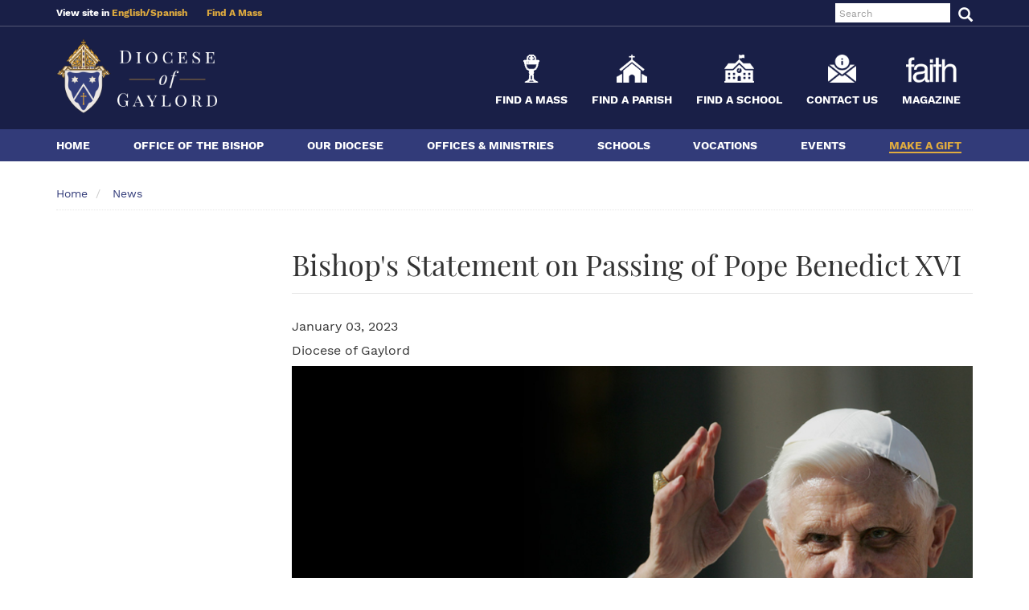

--- FILE ---
content_type: text/html; charset=UTF-8
request_url: https://gaylord.faithdigital.org/news/bishops-statement-passing-pope-benedict-xvi
body_size: 90407
content:
<!DOCTYPE html>
<html  lang="en" dir="ltr" prefix="og: https://ogp.me/ns#">
  <head>
    <meta charset="utf-8" />
<script async src="https://www.googletagmanager.com/gtag/js?id=UA-870324-23"></script>
<script>window.dataLayer = window.dataLayer || [];function gtag(){dataLayer.push(arguments)};gtag("js", new Date());gtag("set", "developer_id.dMDhkMT", true);gtag("config", "UA-870324-23", {"groups":"default","page_placeholder":"PLACEHOLDER_page_path","allow_ad_personalization_signals":false});</script>
<meta name="robots" content="index, follow" />
<link rel="icon" href="sites/default/files/favicons/favicon.ico" />
<link rel="icon" sizes="16x16" href="sites/default/files/favicons/favicon-16x16.png" />
<link rel="icon" sizes="32x32" href="sites/default/files/favicons/favicon-32x32.png" />
<link rel="icon" sizes="96x96" href="sites/default/files/favicons/favicon-96x96.png" />
<link rel="icon" sizes="192x192" href="sites/default/files/favicons/android-icon-192x92.png" />
<link rel="apple-touch-icon" href="sites/default/files/favicons/apple-touch-icon-60x60.png" />
<link rel="apple-touch-icon" sizes="72x72" href="sites/default/files/favicons/apple-touch-icon-70x70.png" />
<link rel="apple-touch-icon" sizes="76x76" href="sites/default/files/favicons/apple-touch-icon-76x76.png" />
<link rel="apple-touch-icon" sizes="114x114" href="sites/default/files/favicons/apple-touch-icon-114x114.png" />
<link rel="apple-touch-icon" sizes="120x120" href="sites/default/files/favicons/apple-touch-icon-120x120.png" />
<link rel="apple-touch-icon" sizes="144x144" href="sites/default/files/favicons/apple-touch-icon-144x144.png" />
<link rel="apple-touch-icon" sizes="152x152" href="sites/default/files/favicons/apple-touch-icon-152x152.png" />
<link rel="apple-touch-icon" sizes="180x180" href="sites/default/files/favicons/apple-touch-icon-180x180.png" />
<link rel="apple-touch-icon-precomposed" sizes="76x76" href="sites/default/files/favicons/apple-touch-icon-76x76-precomposed.png" />
<link rel="apple-touch-icon-precomposed" sizes="120x120" href="sites/default/files/favicons/apple-touch-icon-120x120-precomposed.png" />
<link rel="apple-touch-icon-precomposed" sizes="152x152" href="sites/default/files/favicons/apple-touch-icon-152x152-precomposed.png" />
<link rel="apple-touch-icon-precomposed" sizes="180x180" href="sites/default/files/favicons/apple-touch-icon-180x180-precomposed.png" />
<meta property="og:site_name" content="Diocese of Gaylord" />
<meta property="og:type" content="article" />
<meta property="og:url" content="https://gaylord.faithdigital.org/news/bishops-statement-passing-pope-benedict-xvi" />
<meta property="og:title" content="Bishop&#039;s Statement on Passing of Pope Benedict XVI" />
<meta property="og:description" content="News - Diocese of Gaylord" />
<meta property="og:image" content="https://gaylord.faithdigital.org/sites/default/files/styles/bp_featured_image/public/2023-01/pope%20benedict-%20news.jpg?h=bde28bee&amp;itok=UalAVmLO" />
<meta name="twitter:card" content="summary_large_image" />
<meta name="twitter:site" content="@RaleighDiocese" />
<meta name="twitter:title" content="Bishop&#039;s Statement on Passing of Pope Benedict XVI" />
<meta name="twitter:url" content="https://gaylord.faithdigital.org/news/bishops-statement-passing-pope-benedict-xvi" />
<meta name="twitter:image" content="https://gaylord.faithdigital.org/sites/default/files/styles/bp_featured_image/public/2023-01/pope%20benedict-%20news.jpg?h=bde28bee&amp;itok=UalAVmLO" />
<meta name="twitter:image:alt" content="Diocese of Raleigh" />
<meta name="Generator" content="Drupal 10 (https://www.drupal.org)" />
<meta name="MobileOptimized" content="width" />
<meta name="HandheldFriendly" content="true" />
<meta name="viewport" content="width=device-width, initial-scale=1.0" />
<script type="application/ld+json">{
    "@context": "https://schema.org",
    "@graph": [
        {
            "@type": "NewsArticle",
            "headline": "Bishop\u0027s Statement on Passing of Pope Benedict XVI",
            "about": "Bishop Statements",
            "description": "Bishop\u0027s Statement on the Passing of Pope Benedict XVI",
            "image": {
                "@type": "ImageObject",
                "url": "https://gaylord.faithdigital.org/sites/default/files/styles/bp_featured_image/public/2023-01/pope%20benedict-%20news.jpg?h=bde28bee\u0026itok=UalAVmLO"
            },
            "datePublished": "Tue, 01/03/2023 - 12:00 PM",
            "author": {
                "@type": "Organization",
                "name": "Diocese of Gaylord",
                "url": "https://gaylord.faithdigital.org/",
                "logo": {
                    "@type": "ImageObject",
                    "url": "https://gaylord.faithdigital.org//sites/default/files/2022-07/gaylord_logo.png"
                }
            },
            "publisher": {
                "@type": "Organization",
                "name": "Diocese of Raleigh",
                "url": "https://gaylord.faithdigital.org/",
                "logo": {
                    "@type": "ImageObject",
                    "url": "https://gaylord.faithdigital.org//sites/default/files/2022-07/gaylord_logo.png"
                }
            }
        },
        {
            "@type": "Organization",
            "telephone": "919-821-9700",
            "address": {
                "@type": "PostalAddress",
                "streetAddress": "611 W. North St.",
                "addressLocality": "Gaylord",
                "addressRegion": "MI",
                "postalCode": "49735",
                "addressCountry": "US"
            }
        },
        {
            "@type": "WebPage",
            "breadcrumb": {
                "@type": "BreadcrumbList",
                "itemListElement": [
                    {
                        "@type": "ListItem",
                        "position": 1,
                        "name": "Home",
                        "item": "https://gaylord.faithdigital.org/"
                    },
                    {
                        "@type": "ListItem",
                        "position": 2,
                        "name": "News",
                        "item": "https://gaylord.faithdigital.org/news"
                    }
                ]
            }
        },
        {
            "@type": "WebSite",
            "publisher": {
                "@type": "Organization",
                "logo": {
                    "@type": "ImageObject",
                    "url": "https://gaylord.faithdigital.org//sites/default/files/2022-07/gaylord_logo.png"
                }
            }
        }
    ]
}</script>
<link rel="canonical" href="https://gaylord.faithdigital.org/news/bishops-statement-passing-pope-benedict-xvi" />
<link rel="shortlink" href="https://gaylord.faithdigital.org/node/779" />
<script src="/sites/default/files/google_tag/faith/google_tag.script.js?t97099" defer></script>

    <title>Bishop&#039;s Statement on Passing of Pope Benedict XVI | Diocese of Gaylord</title>
    <link rel="stylesheet" media="all" href="/core/assets/vendor/jquery.ui/themes/base/core.css?t97yig" />
<link rel="stylesheet" media="all" href="/core/assets/vendor/jquery.ui/themes/base/controlgroup.css?t97yig" />
<link rel="stylesheet" media="all" href="/core/assets/vendor/jquery.ui/themes/base/checkboxradio.css?t97yig" />
<link rel="stylesheet" media="all" href="/core/assets/vendor/jquery.ui/themes/base/resizable.css?t97yig" />
<link rel="stylesheet" media="all" href="/core/assets/vendor/jquery.ui/themes/base/button.css?t97yig" />
<link rel="stylesheet" media="all" href="/core/assets/vendor/jquery.ui/themes/base/dialog.css?t97yig" />
<link rel="stylesheet" media="all" href="/core/modules/system/css/components/align.module.css?t97yig" />
<link rel="stylesheet" media="all" href="/core/modules/system/css/components/fieldgroup.module.css?t97yig" />
<link rel="stylesheet" media="all" href="/core/modules/system/css/components/container-inline.module.css?t97yig" />
<link rel="stylesheet" media="all" href="/core/modules/system/css/components/clearfix.module.css?t97yig" />
<link rel="stylesheet" media="all" href="/core/modules/system/css/components/details.module.css?t97yig" />
<link rel="stylesheet" media="all" href="/core/modules/system/css/components/hidden.module.css?t97yig" />
<link rel="stylesheet" media="all" href="/core/modules/system/css/components/item-list.module.css?t97yig" />
<link rel="stylesheet" media="all" href="/core/modules/system/css/components/js.module.css?t97yig" />
<link rel="stylesheet" media="all" href="/core/modules/system/css/components/nowrap.module.css?t97yig" />
<link rel="stylesheet" media="all" href="/core/modules/system/css/components/position-container.module.css?t97yig" />
<link rel="stylesheet" media="all" href="/core/modules/system/css/components/progress.module.css?t97yig" />
<link rel="stylesheet" media="all" href="/core/modules/system/css/components/reset-appearance.module.css?t97yig" />
<link rel="stylesheet" media="all" href="/core/modules/system/css/components/resize.module.css?t97yig" />
<link rel="stylesheet" media="all" href="/core/modules/system/css/components/sticky-header.module.css?t97yig" />
<link rel="stylesheet" media="all" href="/core/modules/system/css/components/system-status-counter.css?t97yig" />
<link rel="stylesheet" media="all" href="/core/modules/system/css/components/system-status-report-counters.css?t97yig" />
<link rel="stylesheet" media="all" href="/core/modules/system/css/components/system-status-report-general-info.css?t97yig" />
<link rel="stylesheet" media="all" href="/core/modules/system/css/components/tablesort.module.css?t97yig" />
<link rel="stylesheet" media="all" href="/core/modules/system/css/components/tree-child.module.css?t97yig" />
<link rel="stylesheet" media="all" href="/core/modules/ckeditor5/css/ckeditor5.dialog.fix.css?t97yig" />
<link rel="stylesheet" media="all" href="/core/assets/vendor/jquery.ui/themes/base/theme.css?t97yig" />
<link rel="stylesheet" media="all" href="/sites/default/files/css/responsive_menu_breakpoint.css?t97yig" />
<link rel="stylesheet" media="all" href="/modules/contrib/responsive_menu/css/responsive_menu.css?t97yig" />
<link rel="stylesheet" media="all" href="/libraries/mmenu/dist/mmenu.css?t97yig" />
<link rel="stylesheet" media="all" href="/libraries/mmenu/dist/wrappers/bootstrap/mmenu.bootstrap.css?t97yig" />
<link rel="stylesheet" media="all" href="/modules/contrib/calendar/css/calendar.css?t97yig" />
<link rel="stylesheet" media="all" href="/modules/contrib/calendar/css/calendar_multiday.css?t97yig" />
<link rel="stylesheet" media="all" href="/modules/contrib/webform/modules/webform_bootstrap/css/webform_bootstrap.css?t97yig" />
<link rel="stylesheet" media="all" href="/modules/contrib/ckeditor_accordion/css/accordion.frontend.css?t97yig" />
<link rel="stylesheet" media="all" href="/themes/custom/gaylord_theme/fonts/fonts.css?t97yig" />
<link rel="stylesheet" media="all" href="/themes/custom/gaylord_theme/css/style.css?t97yig" />
<link rel="stylesheet" media="all" href="/sites/default/files/asset_injector/css/accordion-b186a15a76f71bf35b1c5225df355241.css?t97yig" />
<link rel="stylesheet" media="all" href="/sites/default/files/asset_injector/css/events_2_-4c4d081db7c3825bcc38ef444b753004.css?t97yig" />
<link rel="stylesheet" media="all" href="/sites/default/files/asset_injector/css/main_menu_dropdown-8b76a4fa7be1b56ca2a23b614f8df3d4.css?t97yig" />
<link rel="stylesheet" media="all" href="/sites/default/files/asset_injector/css/news-2ed87ede0360a651b55aa3b184cc1bfa.css?t97yig" />
<link rel="stylesheet" media="all" href="/sites/default/files/asset_injector/css/sitewide-e3b5318e2b43e1bb1eb21a00d29a7bef.css?t97yig" />

    <script src="https://use.fontawesome.com/releases/v5.5.0/js/all.js" defer crossorigin="anonymous"></script>
<script src="https://use.fontawesome.com/releases/v5.5.0/js/v4-shims.js" defer crossorigin="anonymous"></script>

        <link rel="icon" href="/themes/custom/gaylord_theme/favicon.ico" type="image/x-icon">
        <link rel="shortcut icon" href="/themes/custom/gaylord_theme/favicon.ico" type="image/x-icon">
  </head>
  <body class="path-node page-node-type-article has-glyphicons no-banner">
    <a href="#main-content" class="visually-hidden focusable skip-link">
      Skip to main content
    </a>
    <noscript><iframe src="https://www.googletagmanager.com/ns.html?id=GTM-WKBMRPK" height="0" width="0" style="display:none;visibility:hidden"></iframe></noscript>
      <div class="dialog-off-canvas-main-canvas" data-off-canvas-main-canvas>
    


<div class="heading-container">
        <div class="topbar-container">
      <div class="container">
        <div class="row">
                    <div class="col-sm-12">
              <div class="region region-top-bar">
    <section id="block-translation" class="translation block block-block-content block-block-content00c88c63-2dc1-48ae-ad63-cc66a5032842 clearfix">
  
    

      
            <div class="field field--name-body field--type-text-with-summary field--label-hidden field--item"><p>View&nbsp;site&nbsp;in&nbsp;<a href="#">English/</a><a href="http://translate.google.com/translate?hl=en&amp;sl=en&amp;tl=es&amp;u=http%3A%2F%2Fwww.dioceseofgaylord.org%2F&amp;sandbox=1">Spanish</a> &nbsp; &nbsp;&nbsp;&nbsp; &nbsp;<a href="https://masstimes.org/map?sortDistance=&amp;lat=45.027&amp;lng=-84.674&amp;SearchQueryTerm=Gaylord,%20Michigan">Find A Mass</a></p></div>
      
  </section>

<div class="search-block-form block block-search block-search-form-block" data-drupal-selector="search-block-form" id="block-gaylord-theme-searchform" role="search">
  
    
      <form action="/search/node" method="get" id="search-block-form" accept-charset="UTF-8">
  <div class="form-item js-form-item form-type-search js-form-type-search form-item-keys js-form-item-keys form-no-label form-group">
      <label for="edit-keys" class="control-label sr-only">Search</label>
  
  
  <div class="input-group"><input title="Enter the terms you wish to search for." data-drupal-selector="edit-keys" class="form-search form-control" placeholder="Search" type="search" id="edit-keys" name="keys" value="" size="15" maxlength="128" data-toggle="tooltip" /><span class="input-group-btn"><button type="submit" value="Search" class="button js-form-submit form-submit btn-default btn icon-only"><span class="sr-only">Search</span><span class="icon glyphicon glyphicon-search" aria-hidden="true"></span></button></span></div>

  
  
  </div>
<div class="form-actions form-group js-form-wrapper form-wrapper" data-drupal-selector="edit-actions" id="edit-actions"></div>

</form>

  </div>

  </div>

          </div>
        </div>
      </div>
    </div>
  
        <div role="header" class="header-container">
      <div class="container">
        <div class="row">
                    <div class="col-sm-12" role="heading">
              <div class="region region-header">
          <a class="logo navbar-btn pull-left" href="/" title="Home" rel="home">
      <img src="/themes/custom/gaylord_theme/logo.png" alt="Home" />
    </a>
      
  </div>

              <div class="region region-header-middle">
    <section id="block-gaylord-theme-findamass" class="find-a-mass block block-block-content block-block-contenta3ab1f87-c905-451a-8f5b-1c2ba6d4da68 clearfix">
  
    

      
            <div class="field field--name-field-description field--type-text field--label-hidden field--item"><p><a href="https://masstimes.org/map?lat=45.027&amp;lng=-84.674&amp;SearchQueryTerm=Gaylord%2C%20Michigan&amp;sortDistance="><img src="/themes/custom/gaylord_theme/images/chalice.png"></a></p><h3><a href="https://masstimes.org/map?lat=45.027&amp;lng=-84.674&amp;SearchQueryTerm=Gaylord%2C%20Michigan&amp;sortDistance=">Find a Mass</a></h3></div>
      
  </section>

<section id="block-findachurch" class="find-a-church block block-block-content block-block-content0bedeb3a-498a-4967-93bd-fab0a41b25ea clearfix">
  
    

      
            <div class="field field--name-field-description field--type-text field--label-hidden field--item"><p><a href="https://gaylord.faithdigital.org/find-a-parish"><img src="/themes/custom/gaylord_theme/images/church-icon.png"></a></p><h3><a href="https://gaylord.faithdigital.org/find-a-parish">Find a Parish</a></h3></div>
      
  </section>

<section id="block-findaschool" class="find-a-school block block-block-content block-block-content879b14b4-eed2-4d0e-b360-525b322b6b3b clearfix">
  
    

      
            <div class="field field--name-field-description field--type-text field--label-hidden field--item"><p><a href="https://gaylord.faithdigital.org/find-a-school"><img src="/themes/custom/gaylord_theme/images/school-icon.png"></a></p><h3><a href="https://gaylord.faithdigital.org/find-a-school">Find a School</a></h3></div>
      
  </section>

<section id="block-contactus" class="contact-us block block-block-content block-block-content2bd9eb16-acd7-44b5-a965-0ea7398b0c9a clearfix">
  
    

      
            <div class="field field--name-field-description field--type-text field--label-hidden field--item"><p><a href="https://gaylord.faithdigital.org/form/contact-us"><img src="/themes/custom/gaylord_theme/images/contact-icon.png"></a></p><h3><a href="https://gaylord.faithdigital.org/form/contact-us">Contact Us</a></h3></div>
      
  </section>

<section id="block-faithmagazine" class="magazine block block-block-content block-block-content290253dd-5de9-44f5-8a56-3e92923c22b0 clearfix">
  
    

      
            <div class="field field--name-field-description field--type-text field--label-hidden field--item"><p><a href="https://catholicmagazines.org/faith-along-michigans-45th-parallel?utm_source=website&amp;utm_medium=front&amp;utm_campaign=mag"><img alt="Faith Magazine" src="/themes/custom/gaylord_theme/images/faith-mag-logo.png"></a></p><h3><a href="https://catholicmagazines.org/faith-along-michigans-45th-parallel?utm_source=website&amp;utm_medium=front&amp;utm_campaign=mag">Magazine</a></h3></div>
      
  </section>


  </div>

            
          </div>
        </div>
      </div>
    </div>
  
              <header id="navbar" role="banner">
        <div class="container">
          <div class="navbar-header">
              <div class="region region-navigation">
    <section id="block-gaylord-theme-responsivemenumobileicon" class="visible-xs visible-sm responsive-menu-toggle-wrapper responsive-menu-toggle block block-responsive-menu block-responsive-menu-toggle clearfix">
  
    

      <a id="toggle-icon" class="toggle responsive-menu-toggle-icon" title="Menu" href="#off-canvas">
  <span class="icon"></span><span class="label">Menu</span>
</a>
  </section>

<section id="block-gaylord-theme-horizontalmenu" class="block block-responsive-menu block-responsive-menu-horizontal-menu clearfix">
  
    

      <nav class="responsive-menu-block-wrapper">
  
<div id="top-navigation">
                <ul class="menu-dropdown">
                            <li class="megamenu-toggle" data-megamenu="1">
            <a href="/" class="megamenu-toggle" data-drupal-link-system-path="&lt;front&gt;">Home</a>
          </li>
                            <li class="megamenu-toggle" data-megamenu="2">
            <a href="/bishops-office" class="megamenu-toggle" data-drupal-link-system-path="node/193">Office of the Bishop</a>
          </li>
                            <li class="megamenu-toggle" data-megamenu="3">
            <a href="/our-diocese" class="megamenu-toggle" data-drupal-link-system-path="node/13">Our Diocese</a>
          </li>
                            <li class="megamenu-toggle" data-megamenu="4">
            <a href="/offices-ministries" class="megamenu-toggle" data-drupal-link-system-path="node/42">Offices &amp; Ministries</a>
          </li>
                            <li class="megamenu-toggle" data-megamenu="5">
            <a href="/schools" class="megamenu-toggle" data-drupal-link-system-path="node/288">Schools</a>
          </li>
                            <li class="megamenu-toggle" data-megamenu="6">
            <a href="/vocations" class="megamenu-toggle" data-drupal-link-system-path="node/87">Vocations</a>
          </li>
                            <li class="megamenu-toggle" data-megamenu="7">
            <a href="/calendar" class="megamenu-toggle" data-drupal-link-system-path="calendar">Events</a>
          </li>
                            <li class="megamenu-toggle" data-megamenu="8">
            <a href="/giving-generously" class="highlight megamenu-toggle" data-drupal-link-system-path="node/186">Make a Gift</a>
          </li>
              </ul>
      
  
                          <div class="megamenu megamenu-2" style="display: none;">
        <h2><a href="/bishops-office" data-drupal-link-system-path="node/193">Office of the Bishop</a></h2>
        <div class="flex">
                                    <h3><a href="/bishop-jeffrey-j-walsh" title="Sixth Bishop of Gaylord" data-drupal-link-system-path="node/432">Bishop Jeffrey J. Walsh</a></h3>
                                                <h3><a href="/pastoralplan2026" data-drupal-link-system-path="node/2925">Pastoral Plan 2026</a></h3>
                                                <h3><a href="/pastoralplanning" data-drupal-link-system-path="node/2859">Diocesan Pastoral Planning 2025</a></h3>
                                                <h3><a href="/bishops-office/parish-incorporation" data-drupal-link-system-path="node/40">Parish Incorporation</a></h3>
                                                <h3><a href="/eucharisticrevival" data-drupal-link-system-path="node/790">Eucharistic Revival</a></h3>
                                                <h3><a href="/former-bishops" data-drupal-link-system-path="node/138">Former Bishops</a></h3>
                                                <h3><a href="/diocesan-and-parish-councils" data-drupal-link-system-path="node/26">Diocesan And Parish Councils</a></h3>
                              </div>
      </div>
                    <div class="megamenu megamenu-3" style="display: none;">
        <h2><a href="/our-diocese" data-drupal-link-system-path="node/13">Our Diocese</a></h2>
        <div class="flex">
                                    <h3><a href="/our-diocese-0" data-drupal-link-system-path="node/259">Clergy &amp; Religious Directory</a></h3>
                                                <h3><a href="/staff-directory" title="Diocesan Staff Directory" data-drupal-link-system-path="staff-directory">Diocesan Staff Directory</a></h3>
                                                <h3><a href="/synod-2021-2023-diocesan-synthesis-report">Synod 2021-2024</a></h3>
                                                <h3><a href="/our-diocese/statistics" data-drupal-link-system-path="node/14">Statistics</a></h3>
                                                <h3><a href="/giving-generously" data-drupal-link-system-path="node/186">Make a Gift</a></h3>
                                                <h3><a href="/form/contact-us" data-drupal-link-system-path="webform/contact_us">Contact Us</a></h3>
                                                <h3><a href="/our-diocese/policies" data-drupal-link-system-path="node/15">Policies</a></h3>
                                                <h3><a href="/our-diocese/helpful-links" data-drupal-link-system-path="node/18">Helpful Links</a></h3>
                                                <h3><a href="/our-diocese/historical-documents" data-drupal-link-system-path="node/151">Historical Documents</a></h3>
                                                <h3><a href="/our-cathedral" data-drupal-link-system-path="node/24">Our Cathedral</a></h3>
                                                <h3><a href="/find-a-cemetery" data-drupal-link-system-path="find-a-cemetery">Diocesan Cemeteries </a></h3>
                                                <h3><a href="/csa25" data-drupal-link-system-path="node/1690">Catholic Services Appeal 2025</a></h3>
                              </div>
      </div>
                    <div class="megamenu megamenu-4" style="display: none;">
        <h2><a href="/offices-ministries" data-drupal-link-system-path="node/42">Offices &amp; Ministries</a></h2>
        <div class="flex">
                                    <h3><a href="/administrative-services/administrative-services" data-drupal-link-system-path="node/27">Administrative Services</a></h3>
                                                <h3><a href="/archives/archives-0" data-drupal-link-system-path="node/343">Archives</a></h3>
                                                <h3><a href="/communications" data-drupal-link-system-path="node/1870">Communications</a></h3>
                                                <h3><a href="/stewardship-and-development/development-stewardship" data-drupal-link-system-path="node/74">Development &amp; Stewardship</a></h3>
                                                <h3><a href="/node/937" data-drupal-link-system-path="node/937">Faith Formation &amp; Evangelization</a></h3>
                                                <h3><a href="/HispanicMinistry" data-drupal-link-system-path="node/400">Hispanic Ministry</a></h3>
                                                <h3><a href="/human-resources/human-resources" data-drupal-link-system-path="node/56">Human Resources</a></h3>
                                                <h3><a href="/information-technology" data-drupal-link-system-path="node/1325">Information Technology</a></h3>
                                                <h3><a href="/institutions/institutions" data-drupal-link-system-path="node/58">Institutions</a></h3>
                                                <h3><a href="/specialized-ministries" data-drupal-link-system-path="node/72">Specialized Ministries</a></h3>
                                                <h3><a href="/tribunal" data-drupal-link-system-path="node/78">Tribunal</a></h3>
                                                <h3><a href="/worship-liturgy" data-drupal-link-system-path="node/1841">Worship &amp; Liturgy</a></h3>
                              </div>
      </div>
                    <div class="megamenu megamenu-5" style="display: none;">
        <h2><a href="/schools" data-drupal-link-system-path="node/288">Schools</a></h2>
        <div class="flex">
                                    <h3><a href="/celebrating-catholic-schools-week-2025" data-drupal-link-system-path="node/1610">Celebrating Catholic Schools Week 2025</a></h3>
                                                <h3><a href="/schools/curriculum-assessment" data-drupal-link-system-path="node/104">Curriculum &amp; Assessment</a></h3>
                                                <h3><a href="/schools/catechism-bee" data-drupal-link-system-path="node/99">Catechism Bee</a></h3>
                                                <h3><a href="/schools/catholic-schools-week-2025" data-drupal-link-system-path="node/818">Catholic Schools Week 2025</a></h3>
                                                <h3><a href="/schools/school-administrators" data-drupal-link-system-path="node/108">For School Administrators</a></h3>
                              </div>
      </div>
                    <div class="megamenu megamenu-6" style="display: none;">
        <h2><a href="/vocations" data-drupal-link-system-path="node/87">Vocations</a></h2>
        <div class="flex">
                                    <h3><a href="/vocations/discerning-gods-call" title="Discerning God&#039;s Call" data-drupal-link-system-path="node/1099">Discerning God&#039;s Call</a></h3>
                                                <h3><a href="/vocations/diocesan-priesthood" data-drupal-link-system-path="node/392">Diocesan Priesthood</a></h3>
                                                <h3><a href="/vocations/our-seminarians" data-drupal-link-system-path="node/90">Our Seminarians</a></h3>
                                                <h3><a href="/events/vocations" data-drupal-link-system-path="events/vocations">Upcoming Vocations Events</a></h3>
                                                <h3><a href="/vocations/permanent-diaconate" data-drupal-link-system-path="node/92">The Permanent Diaconate</a></h3>
                                                <h3><a href="/vocations/secular-orders-and-associations" data-drupal-link-system-path="node/335">Secular Orders and Associations</a></h3>
                                                <h3><a href="/vocations/religious-orders" data-drupal-link-system-path="node/91">Religious Orders</a></h3>
                                                <h3><a href="/vocations/consecrated-virginity" data-drupal-link-system-path="node/93">Consecrated Virginity</a></h3>
                                                <h3><a href="/vocationssociety" data-drupal-link-system-path="node/630">Pray for Vocations</a></h3>
                                                <h3><a href="/SeminarianFund" data-drupal-link-system-path="node/365">Supporting our Seminarians</a></h3>
                              </div>
      </div>
                          </div>

</nav>
  </section>


  </div>

                                  </div>

                            </div>
      </header>
      
                  
</div>

  <div role="subheader" class="subheader-container container">
    <div class="row">
            <div class="col-sm-12" role="subheading">
          <div class="region region-subheader">
        <ol class="breadcrumb">
          <li >
                  <a href="/">Home</a>
              </li>
          <li >
                  <a href="/news">News</a>
              </li>
      </ol>

<div data-drupal-messages-fallback class="hidden"></div>

  </div>

      </div>
    </div>
  </div>

  <div role="main" class="main-container container js-quickedit-main-content no-multibanner">
    <div class="row">

                              <aside class="col-sm-3" role="complementary">
              <div class="region region-sidebar-first">
    
  </div>

          </aside>
              
                  <section class="col-sm-9">

                
                                      
                  
                          <a id="pre-content"></a>
            <div class="region region-pre-content">
        <h1 class="page-header">
<span>Bishop&#039;s Statement on Passing of Pope Benedict XVI</span>
</h1>


  </div>

        
                          <a id="main-content"></a>
            <div class="region region-content">
      
<article class="article is-promoted full clearfix">

  
    

  
  <div class="content">
    
            <div class="field field--name-field-published-date field--type-datetime field--label-hidden field--item"><time datetime="2023-01-03T12:00:00Z">January 03, 2023</time>
</div>
      
            <div class="field field--name-field-byline field--type-string field--label-hidden field--item">Diocese of Gaylord</div>
      
            <div class="field field--name-field-featured-image field--type-entity-reference field--label-hidden field--item"><div>
  
  
            <div class="field field--name-field-media-image field--type-image field--label-hidden field--item">  <img loading="lazy" src="/sites/default/files/styles/bp_featured_image/public/2023-01/pope%20benedict-%20news.jpg?h=bde28bee&amp;itok=UalAVmLO" width="860" height="484" alt="Pope Benedict XVI news" class="img-responsive" />


</div>
      
</div>
</div>
      
            <div class="field field--name-field-body field--type-text-long field--label-hidden field--item"><p>Bishop Jeffrey J. Walsh prayerfully responds to the passing of Pope Emeritus Benedict XVI:</p>

<blockquote>
<p><span style="font-size:11pt"><span style="font-family:Calibri,sans-serif"><span style="font-size:12.0pt">With confidence in the resurrection, the Church mourns the death of Pope Emeritus Benedict XVI. He will long be remembered as a world class theologian and faithful shepherd. His three Papal encyclicals, Deus Caritas Est, Spe Salvi and Veritatis in Caritate, exemplify his rich understanding of the teachings of Jesus Christ and his pastoral heart. Benedict reminded us that “being Christian is not the result of an ethical choice or lofty idea, but an encounter with an event, a person, which gives life a new horizon and decisive direction.”</span></span></span></p>
</blockquote>

<p>Read the&nbsp;<a href="https://www.dioceseofgaylord.org/news/reflection-usccb-president-death-pope-benedict-xvi" rel="noopener" target="_blank">USCCB President’s reflection</a>&nbsp;on the death of Pope Benedict XVI</p>

<p>Special <a href="/worship-and-liturgical-formation/pope-benedict-xvi-novena" rel="noopener" target="_blank">Novena </a>for Pope Benedict XVI.</p>

<p>Bishop Walsh invites the faithful to celebrate Requiem mass for Pope Benedict held January 4, 2023 at St. Mary Cathedral. Link below.</p>

<p>&nbsp;</p>

<p><iframe allow="accelerometer; autoplay; clipboard-write; encrypted-media; gyroscope; picture-in-picture; web-share" allowfullscreen frameborder="0" height="315" src="https://www.youtube.com/embed/5U3XzoEqPJA" title="YouTube video player" width="560"></iframe></p>
</div>
      
  </div>

</article>


  </div>

        
                      </section>

                </div>
  </div>






      <div class="subfooter container no-multibanner" role="contentinfo">
        <div class="region region-subfooter">
    <section id="block-catholiccharities" class="logo block block-block-content block-block-content343e655e-6066-4e2b-8611-8473a16a3d91 clearfix">
  
    

      
            <div class="field field--name-body field--type-text-with-summary field--label-hidden field--item"><p><a href="https://www.wordonfire.org/"><img src="/themes/custom/gaylord_theme/images/logo-wof-stacked.png"></a></p>
</div>
      
  </section>

<section id="block-michigancatholicconference" class="logo block block-block-content block-block-contentaf3bf82a-b1da-448f-a6ae-982d7d6db8d6 clearfix">
  
    

      
            <div class="field field--name-body field--type-text-with-summary field--label-hidden field--item"><p><a href="http://www.micatholic.org/"><img src="/themes/custom/gaylord_theme/images/logo-mcc.png"></a></p></div>
      
  </section>

<section id="block-unitedstatesconferenceofcatholicbishops" class="logo block block-block-content block-block-content3461348a-4021-49dd-8a0b-3727fe0998b4 clearfix">
  
    

      
            <div class="field field--name-body field--type-text-with-summary field--label-hidden field--item"><p><a href="https://www.usccb.org/"><img src="/themes/custom/gaylord_theme/images/logo-usccb.png"></a></p></div>
      
  </section>

<section id="block-thecatholicconferencecenter" class="logo block block-block-content block-block-content09e8879c-b03d-49eb-9c7f-489b7e605550 clearfix">
  
    

      
            <div class="field field--name-body field--type-text-with-summary field--label-hidden field--item"><p><a href="http://www.vatican.va/content/vatican/en.html"><img src="/themes/custom/gaylord_theme/images/logo-vatican.png"></a></p>
</div>
      
  </section>


  </div>

    </div>
  
      <footer class="footer no-multibanner" role="contentinfo">
      <div class="container">  <div class="region region-footer">
    <nav role="navigation" aria-labelledby="block-footer-2-menu" id="block-footer-2" class="footer-menu">
      
  <h2 id="block-footer-2-menu">Diocese of Gaylord</h2>
  

        
      <ul class="menu menu--footer nav">
                      <li class="first">
                                        <a href="/job-opportunities" data-drupal-link-system-path="node/256">Career Opportunities </a>
              </li>
                      <li>
                                        <a href="/priest-directory" data-drupal-link-system-path="priest-directory">Clergy Directory</a>
              </li>
                      <li>
                                        <a href="/staff-directory" data-drupal-link-system-path="staff-directory">Diocesan Staff Directory</a>
              </li>
                      <li>
                                        <a href="/find-a-school" data-drupal-link-system-path="find-a-school">Find a Catholic School</a>
              </li>
                      <li>
                                        <a href="https://masstimes.org/map?lat=45.027&amp;lng=-84.674&amp;SearchQueryTerm=Gaylord%2C%20Michigan&amp;sortDistance=">Find a Mass</a>
              </li>
                      <li>
                                        <a href="/find-a-parish" data-drupal-link-system-path="find-a-parish">Find a Parish</a>
              </li>
                      <li>
                                        <a href="/news" data-drupal-link-system-path="news">Newsroom</a>
              </li>
                      <li>
                                        <a href="/bishops-office" data-drupal-link-system-path="node/193">Office of the Bishop</a>
              </li>
                      <li>
                                        <a href="/how-make-report" title="Protect/Report Allegations" data-drupal-link-system-path="node/161">Protect/Report Allegations</a>
              </li>
                      <li class="last">
                                        <a href="/vocations" data-drupal-link-system-path="node/87">Vocations</a>
              </li>
        </ul>
  

  </nav>
<nav role="navigation" aria-labelledby="block-footer-3-menu" id="block-footer-3" class="footer-menu">
      
  <h2 id="block-footer-3-menu">Resources for Parishes/Schools</h2>
  

        
      <ul class="menu menu--footer nav">
                      <li class="first">
                                        <a href="/user/login" data-drupal-link-system-path="user/login">Clergy/Staff Login</a>
              </li>
                      <li>
                                        <a href="/bulletin-announcements" data-drupal-link-system-path="node/34">Media/Bulletin Announcements</a>
              </li>
                      <li>
                                        <a href="/parishevent" target="_blank" data-drupal-link-system-path="node/1076">Submit an Event</a>
              </li>
                      <li class="last">
                                        <a href="https://www.flickr.com/photos/191781202@N04/albums" target="_blank" title="Photos from the Diocese of Gaylord">Photo Gallery</a>
              </li>
        </ul>
  

  </nav>
<section id="block-footer" class="footer block block-block-content block-block-contente120b0e4-23f3-4577-a88f-781c6133a2f1 clearfix">
  
    

      
            <div class="field field--name-body field--type-text-with-summary field--label-hidden field--item"><p><img src="/themes/custom/gaylord_theme/logo.png" alt="Diocese of Gaylord"></p><p><a href="/form/contact-us"><strong>Contact Us</strong></a><br>611 W. North Street, Gaylord, MI 49735<br>(989) 732-5147 &nbsp;<a href="mailto:communications@dioceseofgaylord.org">communications@dioceseofgaylord.org</a><br>© 2025 All Rights Reserved MMXXIII</p><p><a href="https://www.facebook.com/diocesegaylord"><img class="social-icon" src="/themes/custom/gaylord_theme/images/facebook.svg"></a><a href="https://x.com/Diocese_Gaylord"><img class="social-icon" src="/themes/custom/gaylord_theme/images/x-icon.svg"></a><a href="https://www.instagram.com/diocese_gaylord/"><img class="social-icon" src="/themes/custom/gaylord_theme/images/instagram.png"></a> <a href="https://www.youtube.com/channel/UCuTurwAjru6XWYo1KrSR0FA"><img class="social-icon" src="/themes/custom/gaylord_theme/images/youtube.svg" alt="YouTube"></a> <a href="https://www.linkedin.com/company/diocese-gaylord/"><img class="social-icon" src="/themes/custom/gaylord_theme/images/linkedin.png"></a></p><p><a href="our-diocese/terms-use">Privacy Policy</a><a href="/our-diocese/terms-use"> / </a><a href="our-diocese/terms-use">Terms of Use</a></p></div>
      
  </section>


  </div>
</div>
    </footer>
  
  </div>

    <div class="off-canvas-wrapper"><div id="off-canvas">
              <ul>
                    <li class="menu-item--front-page menu-name--main">
        <a href="/" data-drupal-link-system-path="&lt;front&gt;">Home</a>
              </li>
                <li class="menu-item--_7fca6fd-e0f3-4931-b958-cbf4a829cffc menu-name--main">
        <a href="/bishops-office" data-drupal-link-system-path="node/193">Office of the Bishop</a>
                                <ul>
                    <li class="menu-item--_80b53ed-dd17-48e6-b48b-5a058815f3f9 menu-name--main">
        <a href="/bishop-jeffrey-j-walsh" title="Sixth Bishop of Gaylord" data-drupal-link-system-path="node/432">Bishop Jeffrey J. Walsh</a>
                                <ul>
                    <li class="menu-item--_a69894a-092a-46f0-9d0d-d81823e86684 menu-name--main">
        <a href="/bishops-office/bishop-walshs-pastoral-letter" data-drupal-link-system-path="node/817">Bishop Walsh&#039;s Pastoral Letter</a>
              </li>
                <li class="menu-item--ef7f3bff-830d-44e6-bac6-3991346a1a29 menu-name--main">
        <a href="/stjosephmeasure" data-drupal-link-system-path="node/1755">St. Joseph Measure</a>
              </li>
                <li class="menu-item--_1d4ae0d-822c-4013-bb9a-9cb0667d94fa menu-name--main">
        <a href="/events/bishop%27s-office" data-drupal-link-system-path="events/bishop&#039;s-office">Bishop&#039;s Calendar</a>
              </li>
        </ul>
  
              </li>
                <li class="menu-item--d560e36e-5468-4fe7-a648-7a43e3325e0b menu-name--main">
        <a href="/pastoralplan2026" data-drupal-link-system-path="node/2925">Pastoral Plan 2026</a>
              </li>
                <li class="menu-item--_36d8c87-518a-4165-937a-f096d0f6c259 menu-name--main">
        <a href="/pastoralplanning" data-drupal-link-system-path="node/2859">Diocesan Pastoral Planning 2025</a>
              </li>
                <li class="menu-item--b4a22831-5e42-41f2-900f-e0feda52c6d8 menu-name--main">
        <a href="/bishops-office/parish-incorporation" data-drupal-link-system-path="node/40">Parish Incorporation</a>
              </li>
                <li class="menu-item--_d5549e7-b606-4daf-b9e5-623620a70eee menu-name--main">
        <a href="/eucharisticrevival" data-drupal-link-system-path="node/790">Eucharistic Revival</a>
              </li>
                <li class="menu-item--b65a6704-efd5-40bc-8c35-e561fa347a8e menu-name--main">
        <a href="/former-bishops" data-drupal-link-system-path="node/138">Former Bishops</a>
              </li>
                <li class="menu-item--_36ce1f7-0df3-4c64-924c-4fb82ff79d6f menu-name--main">
        <a href="/diocesan-and-parish-councils" data-drupal-link-system-path="node/26">Diocesan And Parish Councils</a>
                                <ul>
                    <li class="menu-item--_8b27b50-20d6-4441-a19d-65f56ffd72ed menu-name--main">
        <a href="/bishops-office/councils" data-drupal-link-system-path="node/1245">Councils</a>
              </li>
        </ul>
  
              </li>
        </ul>
  
              </li>
                <li class="menu-item--_d7ba950-016e-46cc-80e1-ea0da4caacef menu-name--main">
        <a href="/our-diocese" data-drupal-link-system-path="node/13">Our Diocese</a>
                                <ul>
                    <li class="menu-item--c2a52f50-0a76-4e0a-abe6-2061faff8b45 menu-name--main">
        <a href="/our-diocese-0" data-drupal-link-system-path="node/259">Clergy &amp; Religious Directory</a>
              </li>
                <li class="menu-item--b6741cde-d1b9-4839-9521-467e21d6395d menu-name--main">
        <a href="/staff-directory" title="Diocesan Staff Directory" data-drupal-link-system-path="staff-directory">Diocesan Staff Directory</a>
              </li>
                <li class="menu-item--a81ac25c-657b-458b-87b7-94c2ded59b2d menu-name--main">
        <a href="/synod-2021-2023-diocesan-synthesis-report">Synod 2021-2024</a>
                                <ul>
                    <li class="menu-item--dd25f220-a1cb-4104-956f-f670d5b714f4 menu-name--main">
        <a href="/synodality-basics" data-drupal-link-system-path="node/456">Synodality Basics</a>
              </li>
                <li class="menu-item--_96ec43b-780f-4104-8538-08de631dca14 menu-name--main">
        <a href="/synod-timeline" data-drupal-link-system-path="node/457">Synod Timeline</a>
              </li>
                <li class="menu-item--_b58648a-8892-4825-ae49-5607e24a6732 menu-name--main">
        <a href="/resources-parishes" data-drupal-link-system-path="node/458">Resources for Parishes</a>
                                <ul>
                    <li class="menu-item--dac2ccfd-5cda-43fb-9c43-24810bc46930 menu-name--main">
        <a href="/guidance-parish-coordinators" data-drupal-link-system-path="node/459">Guidance for Parish Coordinators</a>
                                <ul>
                    <li class="menu-item--fb592893-121a-4e5d-9438-2e2f4631f540 menu-name--main">
        <a href="/materials" data-drupal-link-system-path="node/468">Materials</a>
              </li>
        </ul>
  
              </li>
                <li class="menu-item--b8a6ca5c-cfb2-4524-9562-90b89e4a2ca8 menu-name--main">
        <a href="/questions-consultation" data-drupal-link-system-path="node/463">Questions for Consultation</a>
              </li>
        </ul>
  
              </li>
        </ul>
  
              </li>
                <li class="menu-item--_da557ce-4a6e-483c-8ad7-63961d71bc8c menu-name--main">
        <a href="/our-diocese/statistics" data-drupal-link-system-path="node/14">Statistics</a>
              </li>
                <li class="menu-item--c82f0ed1-586f-42c0-a3df-ef7c82795686 menu-name--main">
        <a href="/giving-generously" data-drupal-link-system-path="node/186">Make a Gift</a>
              </li>
                <li class="menu-item--b34f050a-a715-4011-9a01-cfeb2c49cb8d menu-name--main">
        <a href="/form/contact-us" data-drupal-link-system-path="webform/contact_us">Contact Us</a>
              </li>
                <li class="menu-item--a710eed0-2656-4f93-bee0-a9a6a2a53a00 menu-name--main">
        <a href="/our-diocese/policies" data-drupal-link-system-path="node/15">Policies</a>
                                <ul>
                    <li class="menu-item--_f907097-21be-4715-96d9-8b5450788117 menu-name--main">
        <a href="/our-diocese/terms-use" data-drupal-link-system-path="node/16">Terms Of Use</a>
              </li>
        </ul>
  
              </li>
                <li class="menu-item--_714aabe-cd4d-482f-aa07-2b4aefc44a24 menu-name--main">
        <a href="/our-diocese/helpful-links" data-drupal-link-system-path="node/18">Helpful Links</a>
              </li>
                <li class="menu-item--_72b5620-e2e8-432e-b3f0-a99ca7de2974 menu-name--main">
        <a href="/our-diocese/historical-documents" data-drupal-link-system-path="node/151">Historical Documents</a>
                                <ul>
                    <li class="menu-item--_94cb54e-86db-4148-a937-f3fe9c081cf1 menu-name--main">
        <a href="/our-diocese/mutually-shared-vision" data-drupal-link-system-path="node/19">Mutually Shared Vision</a>
                                <ul>
                    <li class="menu-item--_1e139b9-4a50-4647-bf1f-b2a40f82cfe3 menu-name--main">
        <a href="/our-diocese/communications-best-practices" data-drupal-link-system-path="node/22">Communications Best Practices Final Report</a>
              </li>
                <li class="menu-item--_8628ebd-b303-4203-9192-15e86609f91c menu-name--main">
        <a href="/our-diocese/empowering-faithful-evangelization" data-drupal-link-system-path="node/20">Empowering The Faithful In Evangelization Final Report</a>
              </li>
                <li class="menu-item--_90cc3ab-674d-488d-8357-db9d35d46e4b menu-name--main">
        <a href="">Take The Communications Team Survey</a>
              </li>
                <li class="menu-item--cd379fa1-ca5c-4bbf-91ed-f5cde89d43c6 menu-name--main">
        <a href="/our-diocese/welcoming-parishes" data-drupal-link-system-path="node/21">Welcoming Parishes Final Report - Evangelization</a>
              </li>
        </ul>
  
              </li>
                <li class="menu-item--_bbc3841-c322-44a7-bce9-ede165bcf29a menu-name--main">
        <a href="/sites/default/files/2021-01/1432055330PPTF_Final_Report.pdf">Parish and Personnel Task Force Report</a>
              </li>
                <li class="menu-item--a471c972-a9a8-4dc7-bf08-bbf9dcd08fac menu-name--main">
        <a href="/our-diocese/bishop-patrick-r-cooney" data-drupal-link-system-path="node/137">Bishop Cooney</a>
                                <ul>
                    <li class="menu-item--_1bb7a26-bc02-4a12-8943-1c453608a652 menu-name--main">
        <a href="/bishop-cooneys-pastoral-letters" data-drupal-link-system-path="node/119">Bishop Cooney&#039;s Pastoral Letters</a>
              </li>
                <li class="menu-item--b3673414-eb87-4515-9603-cdd829ca5138 menu-name--main">
        <a href="/our-diocese/bishop-cooney-biography" data-drupal-link-system-path="node/133">Biography</a>
              </li>
                <li class="menu-item--_77837b6-9187-447f-bd07-d819fb7e9450 menu-name--main">
        <a href="/our-diocese/bishop-patrick-r-cooney-curriculum-vitae" data-drupal-link-system-path="node/134">Curriculum Vitae</a>
              </li>
                <li class="menu-item--_10c6876-926a-46ea-8aa3-5982044e58ad menu-name--main">
        <a href="/message-bishop-cooney" data-drupal-link-system-path="node/121">Message From Bishop Cooney</a>
              </li>
                <li class="menu-item--_484bb95-7bf8-4ba6-bd06-a82d055c2e85 menu-name--main">
        <a href="/journey-priesthood" data-drupal-link-system-path="node/120">My Journey To The Priesthood</a>
              </li>
        </ul>
  
              </li>
                <li class="menu-item--b7ea394d-3eee-467a-808d-e2011d62e369 menu-name--main">
        <a href="/our-diocese/bishop-bernard-hebda" data-drupal-link-system-path="node/136">Bishop Hebda</a>
                                <ul>
                    <li class="menu-item--_8fb738b-65c7-4c64-9178-1988042ab892 menu-name--main">
        <a href="/biography-archbishop-bernard-hebda-dd-jcl-jd" data-drupal-link-system-path="node/122">Biography Of Archbishop Bernard A. Hebda</a>
              </li>
                <li class="menu-item--ba2a4b22-9ea1-4700-861b-c98ab8d3e724 menu-name--main">
        <a href="/bishop-hebdas-coat-arms" data-drupal-link-system-path="node/123">Bishop Hebda&#039;s Coat Of Arms</a>
              </li>
                <li class="menu-item--be79064c-228d-48c1-b32e-670837539cea menu-name--main">
        <a href="/prayer-card" data-drupal-link-system-path="node/124">Prayer Card</a>
              </li>
        </ul>
  
              </li>
                <li class="menu-item--_dbabf16-6d61-4cc0-84cc-b820843cdf4e menu-name--main">
        <a href="/our-diocese/bishop-steven-j-raica" data-drupal-link-system-path="node/135">Bishop Raica</a>
                                <ul>
                    <li class="menu-item--_9b75986-810c-4df2-b39c-d94ddaf342f8 menu-name--main">
        <a href="/transition-bishop-raica" data-drupal-link-system-path="node/125">Transition Of Bishop Raica</a>
              </li>
        </ul>
  
              </li>
        </ul>
  
              </li>
                <li class="menu-item--ee2eb41c-60e3-4f83-8c56-fa933fc5e418 menu-name--main">
        <a href="/our-cathedral" data-drupal-link-system-path="node/24">Our Cathedral</a>
              </li>
                <li class="menu-item--fde2396f-aa69-4234-b301-97789cb67d18 menu-name--main">
        <a href="/find-a-cemetery" data-drupal-link-system-path="find-a-cemetery">Diocesan Cemeteries </a>
              </li>
                <li class="menu-item--_fc858ec-2579-4f22-bea8-e512d45c0d85 menu-name--main">
        <a href="/csa25" data-drupal-link-system-path="node/1690">Catholic Services Appeal 2025</a>
                                <ul>
                    <li class="menu-item--_2d68da4-6734-4fc0-9479-25a9ef554a94 menu-name--main">
        <a href="/giving-catholic-services-appeal" data-drupal-link-system-path="node/1268">Giving to the Catholic Services Appeal</a>
                                <ul>
                    <li class="menu-item--aed38ac3-77cf-4897-afba-eb679b87d626 menu-name--main">
        <a href="/one-time-gift-0" data-drupal-link-system-path="node/1693">One-Time Gift</a>
              </li>
                <li class="menu-item--_e2c9b22-0054-4719-a98e-675b7aeb1d7c menu-name--main">
        <a href="/pledge-gift" data-drupal-link-system-path="node/1695">Pledge Gift</a>
                                <ul>
                    <li class="menu-item--_44f9869-ac35-446c-a96d-ef5e66a63c78 menu-name--main">
        <a href="/thank-you-your-csa-2025-pledge-payment" title="CSA 2025 pledge payment" data-drupal-link-system-path="node/1696">CSA 2025 pledge payment</a>
              </li>
        </ul>
  
              </li>
                <li class="menu-item--_8cc1a0c-9023-4802-a340-a5c7a04e6b3f menu-name--main">
        <a href="/recurring-gift" data-drupal-link-system-path="node/1694">Recurring Gift</a>
              </li>
        </ul>
  
              </li>
        </ul>
  
              </li>
        </ul>
  
              </li>
                <li class="menu-item--ee62d125-3971-4d5a-b191-9e8f286877a0 menu-name--main">
        <a href="/offices-ministries" data-drupal-link-system-path="node/42">Offices &amp; Ministries</a>
                                <ul>
                    <li class="menu-item--_d98f83a-e40e-4c69-83eb-c51550ee3f61 menu-name--main">
        <a href="/administrative-services/administrative-services" data-drupal-link-system-path="node/27">Administrative Services</a>
                                <ul>
                    <li class="menu-item--a69aff68-c9eb-4624-800a-21b701f1d99c menu-name--main">
        <a href="/administrative-services/financial-reports" data-drupal-link-system-path="node/28">Financial Reports</a>
              </li>
        </ul>
  
              </li>
                <li class="menu-item--de0453a0-4484-429f-9a89-7dd617cf841c menu-name--main">
        <a href="/archives/archives-0" data-drupal-link-system-path="node/343">Archives</a>
                                <ul>
                    <li class="menu-item--_e99d4ad-13bd-4311-b4e2-f733d7c5732c menu-name--main">
        <a href="/archives/diocesan-and-other-records" data-drupal-link-system-path="node/1800">Diocesan and Other Records</a>
              </li>
                <li class="menu-item--a17a628e-765a-4a04-a426-3e8cb2ecd529 menu-name--main">
        <a href="/archives/general-rules-regarding-archival-access" data-drupal-link-system-path="node/1796">General Rules Regarding Archival Access</a>
              </li>
                <li class="menu-item--_1d6970c-41eb-4ef2-aac4-512cefa8d01f menu-name--main">
        <a href="/archives/parish-sacramental-records" data-drupal-link-system-path="node/30">Parish Sacramental Records</a>
              </li>
                <li class="menu-item--bd75c96b-6bd8-4e06-a2da-8c46f9907641 menu-name--main">
        <a href="/archives/public-documents-regarding-school-and-parish-records" data-drupal-link-system-path="node/1799">Public Documents Regarding School and Parish Records</a>
              </li>
                <li class="menu-item--e111edbf-4fe1-4f35-a8c4-1f764f33ef31 menu-name--main">
        <a href="/archives/sacramental-records" data-drupal-link-system-path="node/1797">Sacramental Records</a>
              </li>
                <li class="menu-item--_487928b-657b-4f04-a89c-46c4bedd6fe6 menu-name--main">
        <a href="/archives/student-records" data-drupal-link-system-path="node/1798">Student Records</a>
              </li>
        </ul>
  
              </li>
                <li class="menu-item--_488cf3c-c63f-4994-85ca-54ad9cf4d48e menu-name--main">
        <a href="/communications" data-drupal-link-system-path="node/1870">Communications</a>
                                <ul>
                    <li class="menu-item--_bac94c3-7b8a-4da7-92c2-5325f6eb74e2 menu-name--main">
        <a href="/communications/north-catholic-e-newsletter" data-drupal-link-system-path="node/1873">Up North Catholic E-Newsletter</a>
              </li>
                <li class="menu-item--_1e1746d-60bb-42ce-bbe2-59b32f56e987 menu-name--main">
        <a href="/faith-along-michigans-45th-parallel" data-drupal-link-system-path="node/1939">Faith Along Michigan&#039;s 45th Parallel</a>
              </li>
                <li class="menu-item--_34ba997-e2a4-43c1-a244-ca7d015e92d1 menu-name--main">
        <a href="/communications/checking-bishop-walsh" data-drupal-link-system-path="node/1875">Checking in With Bishop Walsh</a>
              </li>
                <li class="menu-item--a2ecae37-d331-4a49-b225-a6ab3e0ba165 menu-name--main">
        <a href="/communications/prayers-petitions-bishop-walsh" data-drupal-link-system-path="node/1876">Prayers &amp; Petitions with Bishop Walsh</a>
              </li>
                <li class="menu-item--ae6e2a28-4b85-45c8-a75d-bbffd84ecfaa menu-name--main">
        <a href="/communications/social-media" data-drupal-link-system-path="node/1874">Social Media</a>
              </li>
                <li class="menu-item--_051324e-8638-4871-b1bb-a4af08d19e26 menu-name--main">
        <a href="/communications/youtube" data-drupal-link-system-path="node/1918">YouTube</a>
              </li>
                <li class="menu-item--b4c38b03-fc3a-4b10-9945-be3137dce8a8 menu-name--main">
        <a href="/website" data-drupal-link-system-path="node/1878">Website</a>
              </li>
                <li class="menu-item--_c1fe0b5-0443-4890-b5e1-9ff6f3d9f5f3 menu-name--main">
        <a href="/communications/sunday-mass" data-drupal-link-system-path="node/1879">Sunday Mass</a>
              </li>
                <li class="menu-item--_4c70f2f-b86f-46ea-a374-bdc4a0f2c33e menu-name--main">
        <a href="/communications/catholic-resources" data-drupal-link-system-path="node/1881">Catholic Resources</a>
              </li>
                <li class="menu-item--c3fbbb03-b160-4cd2-9f10-a9fd14b2b88d menu-name--main">
        <a href="/communications/parish-resources" data-drupal-link-system-path="node/1880">Parish Resources</a>
                                <ul>
                    <li class="menu-item--_598635e-294c-40ae-88c0-33ee9371c404 menu-name--main">
        <a href="/bulletin-announcements" data-drupal-link-system-path="node/34">Bulletin Announcements</a>
                                <ul>
                    <li class="menu-item--fed9a355-9e4a-4ef1-960b-597e3531e2ea menu-name--main">
        <a href="/communications/bulletin-announcement-january-24-25-3rd-sunday-ordinary-time" data-drupal-link-system-path="node/2875">Bulletin Announcement for January 24-25, 3rd Sunday in Ordinary Time</a>
              </li>
                <li class="menu-item--adc7bd7c-f4a5-4506-aee9-bcb2a22e5fee menu-name--main">
        <a href="/communications/bulletin-announcement-january-17-18-2nd-sunday-ordinary-time" data-drupal-link-system-path="node/2874">Bulletin Announcement for January 17-18, 2nd Sunday in Ordinary Time</a>
              </li>
                <li class="menu-item--_e133e35-38f5-4819-b402-f080e8ad446f menu-name--main">
        <a href="/communications/bulletin-announcement-january-10-11-baptism-lord" data-drupal-link-system-path="node/2873">Bulletin Announcement for January 10-11, The Baptism of the Lord</a>
              </li>
                <li class="menu-item--f80cc761-d99d-4cf5-b106-38ca5e88af13 menu-name--main">
        <a href="/communications/bulletin-announcement-january-3-4-epiphany-lord" data-drupal-link-system-path="node/2872">Bulletin Announcement for January 3-4, The Epiphany of the Lord</a>
              </li>
                <li class="menu-item--b9e352b4-bd06-4385-b4d8-e15510b9c329 menu-name--main">
        <a href="/communications/bulletin-announcement-december-27-28-holy-family-jesus-mary-and-joseph" data-drupal-link-system-path="node/2871">Bulletin Announcement for December 27-28, The Holy Family of Jesus, Mary, and Joseph</a>
              </li>
                <li class="menu-item--be744edc-3594-498b-823d-35b9229b67a6 menu-name--main">
        <a href="/communications/bulletin-announcement-december-20-21-4th-sunday-advent" data-drupal-link-system-path="node/1959">Bulletin Announcement for December 20-21, 4th Sunday of Advent</a>
              </li>
                <li class="menu-item--_fcc9d83-35cd-48f2-ac5f-a508e49b99cf menu-name--main">
        <a href="/communications/bulletin-announcement-december-13-14-3rd-sunday-advent" data-drupal-link-system-path="node/1958">Bulletin Announcement for December 13-14. 3rd Sunday of Advent</a>
              </li>
                <li class="menu-item--cf7ba3da-8d8b-47da-87f0-0916cbd347de menu-name--main">
        <a href="/communications/bulletin-announcement-december-6-7-2nd-sunday-advent" data-drupal-link-system-path="node/1957">Bulletin Announcement for December 6-7. 2nd Sunday of Advent</a>
              </li>
        </ul>
  
              </li>
        </ul>
  
              </li>
                <li class="menu-item--_aa7dff8-2e73-4824-a0b3-36273f3af7dc menu-name--main">
        <a href="/communications/media" data-drupal-link-system-path="node/1924">Media</a>
              </li>
        </ul>
  
              </li>
                <li class="menu-item--_37aa22d-239d-4dba-b2bd-cca0098d4c8d menu-name--main">
        <a href="/stewardship-and-development/development-stewardship" data-drupal-link-system-path="node/74">Development &amp; Stewardship</a>
                                <ul>
                    <li class="menu-item--_33e56ab-bb9c-416e-a2f5-c47fff839a1a menu-name--main">
        <a href="/cathedralrenovation" data-drupal-link-system-path="node/1921">50th Anniversary Cathedral Renovation</a>
              </li>
                <li class="menu-item--_0203390-c663-49ad-bd13-4c7f4dc2ee43 menu-name--main">
        <a href="/stewardship-and-development/northern-michigan-catholic-foundation" data-drupal-link-system-path="node/75">Northern Michigan Catholic Foundation</a>
              </li>
                <li class="menu-item--_85080c2-f670-40dc-af48-a76fc8488f89 menu-name--main">
        <a href="/stewardship-and-development/capital-campaign-development" data-drupal-link-system-path="node/76">Capital Campaign Development</a>
              </li>
        </ul>
  
              </li>
                <li class="menu-item--d4bbdba4-9e7f-44a6-8db4-6894ebf202df menu-name--main">
        <a href="/node/937" data-drupal-link-system-path="node/937">Faith Formation &amp; Evangelization</a>
                                <ul>
                    <li class="menu-item--d1efc4ba-c7f9-4d20-828b-fae2bf23c660 menu-name--main">
        <a href="/faith-formation/adults" data-drupal-link-system-path="node/959">Adults</a>
              </li>
                <li class="menu-item--_c27dbf6-a9d2-4a3e-9a8a-2df6220b1bd7 menu-name--main">
        <a href="/faith-formation/k-5" data-drupal-link-system-path="node/954">K-5</a>
              </li>
                <li class="menu-item--af82c5af-093d-4878-9a62-83b284abb4de menu-name--main">
        <a href="/faith-formation-and-evangelization/marriage-family" data-drupal-link-system-path="node/964">Marriage &amp; Family</a>
              </li>
                <li class="menu-item--_64c0ce5-bca9-462a-bae4-dc7725d0947d menu-name--main">
        <a href="/faith-formation-and-evangelization/young-adults" data-drupal-link-system-path="node/956">Young Adults</a>
                                <ul>
                    <li class="menu-item--d64e08bd-3f3e-4cde-abcc-c5b91ec81ffe menu-name--main">
        <a href="/WYD2027" data-drupal-link-system-path="node/2876">World Youth Day</a>
              </li>
        </ul>
  
              </li>
                <li class="menu-item--_acd3a2a-2839-4eda-9633-137b88061d1d menu-name--main">
        <a href="/faith-formation/youth-ministry" data-drupal-link-system-path="node/955">Youth Ministry</a>
              </li>
        </ul>
  
              </li>
                <li class="menu-item--_93a390e-4fbb-41ca-ad44-0b53834971a0 menu-name--main">
        <a href="/HispanicMinistry" data-drupal-link-system-path="node/400">Hispanic Ministry</a>
                                <ul>
                    <li class="menu-item--afa93ce2-2496-4d5d-9490-3d36484769ad menu-name--main">
        <a href="/hispanic-news" data-drupal-link-system-path="taxonomy/term/245">Hispanic News</a>
              </li>
        </ul>
  
              </li>
                <li class="menu-item--a125b8df-b2d0-4875-b348-56b2f4f47491 menu-name--main">
        <a href="/human-resources/human-resources" data-drupal-link-system-path="node/56">Human Resources</a>
                                <ul>
                    <li class="menu-item--_7231f98-7d6c-458e-8c18-b5db66bc9cba menu-name--main">
        <a href="/job-opportunities" data-drupal-link-system-path="node/256">Job Opportunities</a>
              </li>
        </ul>
  
              </li>
                <li class="menu-item--_891241a-89ea-4c8d-b19a-4f17115a175b menu-name--main">
        <a href="/information-technology" data-drupal-link-system-path="node/1325">Information Technology</a>
              </li>
                <li class="menu-item--b3c5ba41-08b9-45df-9717-c2653938b051 menu-name--main">
        <a href="/institutions/institutions" data-drupal-link-system-path="node/58">Institutions</a>
                                <ul>
                    <li class="menu-item--_7470262-815b-41e9-9076-06539ce319d2 menu-name--main">
        <a href="/institutions/augustine-center-retreat-house" data-drupal-link-system-path="node/59">Augustine Center Retreat House</a>
              </li>
                <li class="menu-item--_0d0f540-0667-48b3-9ed0-1c4d35126ac7 menu-name--main">
        <a href="/institutions/grief-resources" data-drupal-link-system-path="node/66">Grief Resources</a>
                                <ul>
                    <li class="menu-item--_3c26b72-3ea6-45e7-8594-15e064042650 menu-name--main">
        <a href="/institutions/book-resources" data-drupal-link-system-path="node/67">Book Resources</a>
              </li>
                <li class="menu-item--_d1dafd7-9634-4082-9285-01fa2a10bf44 menu-name--main">
        <a href="/institutions/video-resources" data-drupal-link-system-path="node/68">Video Resources</a>
              </li>
        </ul>
  
              </li>
                <li class="menu-item--_245945f-9cd1-42e0-8add-cccb830afbd4 menu-name--main">
        <a href="/institutions/infant-burial" data-drupal-link-system-path="node/70">Infant Burial</a>
              </li>
                <li class="menu-item--_0349855-8e53-4dc9-b0f4-b342b3ad047f menu-name--main">
        <a href="/institutions/catholic-human-services" data-drupal-link-system-path="node/60">Catholic Human Services</a>
                                <ul>
                    <li class="menu-item--_0fd2f46-1be6-4a07-934b-57fc96f796e4 menu-name--main">
        <a href="/institutions/service-offices" data-drupal-link-system-path="node/61">Service Offices</a>
              </li>
        </ul>
  
              </li>
                <li class="menu-item--b3141a2d-5639-4bd8-9e14-083ffc59d16a menu-name--main">
        <a href="/institutions/monasteries" data-drupal-link-system-path="node/64">Monasteries</a>
              </li>
                <li class="menu-item--_d8c536f-81fa-4347-a560-b288aa8d48e9 menu-name--main">
        <a href="/institutions/organizations" data-drupal-link-system-path="node/71">Organizations</a>
              </li>
        </ul>
  
              </li>
                <li class="menu-item--_43a761f-209d-4c10-84fb-6cfe2fab5ac8 menu-name--main">
        <a href="/specialized-ministries" data-drupal-link-system-path="node/72">Specialized Ministries</a>
                                <ul>
                    <li class="menu-item--_7f79de5-4255-493f-a649-4e454a14991e menu-name--main">
        <a href="/specialized-ministries/charismatics" data-drupal-link-system-path="node/1809">Charismatics</a>
              </li>
                <li class="menu-item--e235a0d8-d9f2-4ac0-91c1-c1af802df6dd menu-name--main">
        <a href="/specialized-ministries/cursillo" data-drupal-link-system-path="node/1808">Cursillo</a>
              </li>
                <li class="menu-item--fbd412ad-3500-4cbf-8d87-e41cb33f14ee menu-name--main">
        <a href="/specialized-ministries/ecumenical-commission" data-drupal-link-system-path="node/1806">Ecumenical Commission</a>
              </li>
                <li class="menu-item--de8aeb43-2bb4-4890-bf80-f47da92f3580 menu-name--main">
        <a href="/special-observances/evangelization" data-drupal-link-system-path="node/1805">Evangelization</a>
              </li>
                <li class="menu-item--cebdcef4-4fd4-49fe-adef-85a06128ac59 menu-name--main">
        <a href="/specialized-ministries/gaylord-diocesan-council-catholic-women-gdccw" data-drupal-link-system-path="node/1807">Gaylord Diocesan Council of Catholic Women (GDCCW)</a>
              </li>
                <li class="menu-item--_2621e9e-47a9-4767-919f-f6d3113be74d menu-name--main">
        <a href="/specialized-ministries/knights-columbus" data-drupal-link-system-path="node/1804">Knights of Columbus</a>
              </li>
                <li class="menu-item--_cd51cb6-d1f4-4996-8a5e-a94cf4b24bb4 menu-name--main">
        <a href="/specialized-ministries/native-american-apostolate" data-drupal-link-system-path="node/1803">Native American Apostolate</a>
              </li>
                <li class="menu-item--_b6bdb03-5822-4cf5-a55b-3bfa982975b8 menu-name--main">
        <a href="/specialized-ministries/propagation-faith" data-drupal-link-system-path="node/1802">Propagation of Faith</a>
              </li>
                <li class="menu-item--_f8ec26f-e8ec-40a7-b122-135d1f5b72db menu-name--main">
        <a href="/StVincentdePaul" data-drupal-link-system-path="node/1801">Saint Vincent de Paul Society</a>
              </li>
        </ul>
  
              </li>
                <li class="menu-item--_ebca57e-d0b4-4acb-8c4b-bba11f135518 menu-name--main">
        <a href="/tribunal" data-drupal-link-system-path="node/78">Tribunal</a>
                                <ul>
                    <li class="menu-item--_8d682bd-5e46-4652-82cd-b5d93d5c5ead menu-name--main">
        <a href="/tribunal/tribunal-nullity-petitions-and-other-forms" data-drupal-link-system-path="node/79">Tribunal Nullity Petitions and Other Forms</a>
              </li>
                <li class="menu-item--f2306e86-d1ec-4d71-a796-8e5fcbd89ebd menu-name--main">
        <a href="/tribunal/pre-marriage-forms" data-drupal-link-system-path="node/80">Pre-Marriage Forms (Including Sanation Petitions)</a>
              </li>
        </ul>
  
              </li>
                <li class="menu-item--aa6a56fc-c641-4851-b425-40f5caf50b7c menu-name--main">
        <a href="/worship-liturgy" data-drupal-link-system-path="node/1841">Worship &amp; Liturgy</a>
                                <ul>
                    <li class="menu-item--_70e2386-369d-455a-b0d6-9dde6ece7e72 menu-name--main">
        <a href="/worship-liturgy/diocesan-schola" data-drupal-link-system-path="node/1926">Diocesan Schola</a>
              </li>
                <li class="menu-item--_8015c1b-eed6-4f6d-be62-d8b723a6a0ea menu-name--main">
        <a href="/worship-liturgical-formation/sacred-music-summit" data-drupal-link-system-path="node/1843">Sacred Music Summit</a>
              </li>
                <li class="menu-item--_9b0f3d3-4be6-4f0b-b63f-379f12489fec menu-name--main">
        <a href="/EMHC" data-drupal-link-system-path="node/935">Extraordinary Ministers of Holy Communion (EMHC)</a>
              </li>
                <li class="menu-item--_c0e098a-6115-4fc0-94d4-4b92ae2b5fa8 menu-name--main">
        <a href="/worship-liturgical-formation/sunday-celebrations-absence-priest-scap" data-drupal-link-system-path="node/84">Sunday Celebrations in the Absence of a Priest (SCAP)</a>
              </li>
                <li class="menu-item--_3e77dbd-98d8-4a0d-b2c1-3fb0ced005e2 menu-name--main">
        <a href="/worship-liturgical-formation/order-christian-initiation-adults-ocia" data-drupal-link-system-path="node/83">Order of Christian Initiation of Adults (OCIA)</a>
              </li>
                <li class="menu-item--_de45567-91d5-41db-9d3b-1bdd06276ec8 menu-name--main">
        <a href="/worship-liturgy/sacred-music" data-drupal-link-system-path="node/1846">Sacred Music</a>
              </li>
                <li class="menu-item--_0bc3e8c-77b2-4c9d-830f-b14135dfc197 menu-name--main">
        <a href="/worship-liturgy/liturgical-resources" data-drupal-link-system-path="node/1842">Liturgical Resources</a>
              </li>
                <li class="menu-item--ec043d43-8cbf-42bc-a31b-12aba965dd7c menu-name--main">
        <a href="/worship-liturgy/diocesan-worship-commission" data-drupal-link-system-path="node/1853">Diocesan Worship Commission</a>
              </li>
                <li class="menu-item--_2687c7d-ee97-464b-b72f-02a5e81cdb39 menu-name--main">
        <a href="/worship-liturgy/diocesan-liturgies" data-drupal-link-system-path="node/1854">Diocesan Liturgies</a>
              </li>
        </ul>
  
              </li>
        </ul>
  
              </li>
                <li class="menu-item--_5800d64-1e41-4bcd-9d0b-a3555bccae5d menu-name--main">
        <a href="/schools" data-drupal-link-system-path="node/288">Schools</a>
                                <ul>
                    <li class="menu-item--_c005202-2993-4d8f-b8c6-322de6475a7b menu-name--main">
        <a href="/celebrating-catholic-schools-week-2025" data-drupal-link-system-path="node/1610">Celebrating Catholic Schools Week 2025</a>
              </li>
                <li class="menu-item--_601b1ca-84cc-4a01-a4c5-5daa88e189b5 menu-name--main">
        <a href="/schools/curriculum-assessment" data-drupal-link-system-path="node/104">Curriculum &amp; Assessment</a>
                                <ul>
                    <li class="menu-item--_6faf068-db22-4420-b114-df5913e1ba37 menu-name--main">
        <a href="/schools/religion-curriculum-0" data-drupal-link-system-path="node/363">Religion Curriculum</a>
              </li>
        </ul>
  
              </li>
                <li class="menu-item--e225be0a-fceb-4dfc-a675-0d048d4df47d menu-name--main">
        <a href="/schools/catechism-bee" data-drupal-link-system-path="node/99">Catechism Bee</a>
                                <ul>
                    <li class="menu-item--_2fdd36f-fc41-48e5-b3bc-3364f8b7545c menu-name--main">
        <a href="/schools/school-catechism-bee" data-drupal-link-system-path="node/100">School Catechism Bee</a>
              </li>
                <li class="menu-item--_703b12b-6aa7-4c58-8c7b-0c61697f61bb menu-name--main">
        <a href="/schools/diocesan-catechism-bee" data-drupal-link-system-path="node/101">Diocesan Catechism Bee</a>
              </li>
        </ul>
  
              </li>
                <li class="menu-item--_f70f2a3-a988-4f11-9684-d00ad9a88da4 menu-name--main">
        <a href="/schools/catholic-schools-week-2025" data-drupal-link-system-path="node/818">Catholic Schools Week 2025</a>
              </li>
                <li class="menu-item--_813b4bd-dcfe-4fd1-9496-9fd71ee685b9 menu-name--main">
        <a href="/schools/school-administrators" data-drupal-link-system-path="node/108">For School Administrators</a>
                                <ul>
                    <li class="menu-item--cfabca01-c735-491c-a7cd-b4d59c293b70 menu-name--main">
        <a href="/schools/bloodborne-pathogens-annual-training-review" data-drupal-link-system-path="node/111">Bloodborne Pathogens Annual Training &amp; Review</a>
              </li>
                <li class="menu-item--_c206054-1790-41d1-b1ff-acaf52bc06ba menu-name--main">
        <a href="/letmikidslearn" data-drupal-link-system-path="node/481">Let MI Kids Learn</a>
              </li>
                <li class="menu-item--a390ff15-3906-4504-9d59-e0bf2b47321f menu-name--main">
        <a href="/schools/principal-evaluation-tools" data-drupal-link-system-path="node/1869">Principal Evaluation Tools</a>
              </li>
                <li class="menu-item--_752055d-08ee-42c0-ad68-096930f3176a menu-name--main">
        <a href="/schools/teacher-performance-appraisal" data-drupal-link-system-path="node/544">Teacher Performance Appraisal</a>
              </li>
                <li class="menu-item--_3f6b493-e8bd-4d37-a0c5-ec8b8a203fc1 menu-name--main">
        <a href="/schools/circle-grace-annual-review" data-drupal-link-system-path="node/112">Circle Of Grace Annual Review</a>
              </li>
                <li class="menu-item--_be0aa1a-4556-4ed8-8ddf-fd71a527e779 menu-name--main">
        <a href="/schools/concussion-law" data-drupal-link-system-path="node/113">Concussion Law</a>
              </li>
                <li class="menu-item--_b998eb4-f39f-4f1a-b679-63339ce96e5a menu-name--main">
        <a href="/schools/health-notifications" data-drupal-link-system-path="node/114">Health Notifications</a>
              </li>
                <li class="menu-item--_8cdebb7-3961-44c5-b69b-8532026010a7 menu-name--main">
        <a href="/schools/school-minister-catechetical-formation" data-drupal-link-system-path="node/115">School Minister Catechetical Formation</a>
              </li>
        </ul>
  
              </li>
        </ul>
  
              </li>
                <li class="menu-item--_b02ad91-9d41-4059-9b08-3f95e8063bfd menu-name--main">
        <a href="/vocations" data-drupal-link-system-path="node/87">Vocations</a>
                                <ul>
                    <li class="menu-item--_06701ef-1d5f-4f3f-8e6b-2af110361e1b menu-name--main">
        <a href="/vocations/discerning-gods-call" title="Discerning God&#039;s Call" data-drupal-link-system-path="node/1099">Discerning God&#039;s Call</a>
              </li>
                <li class="menu-item--_d21cd9f-5fca-4208-8deb-e7afa364d3f6 menu-name--main">
        <a href="/vocations/diocesan-priesthood" data-drupal-link-system-path="node/392">Diocesan Priesthood</a>
              </li>
                <li class="menu-item--cc08cd4b-ade8-423e-a38d-d29b2eacea4b menu-name--main">
        <a href="/vocations/our-seminarians" data-drupal-link-system-path="node/90">Our Seminarians</a>
              </li>
                <li class="menu-item--_3cb048f-afb4-43a1-beb3-0b0b8ffc2b21 menu-name--main">
        <a href="/events/vocations" data-drupal-link-system-path="events/vocations">Upcoming Vocations Events</a>
              </li>
                <li class="menu-item--_593f49b-6e9a-4f03-8234-a8b1eec62fe8 menu-name--main">
        <a href="/vocations/permanent-diaconate" data-drupal-link-system-path="node/92">The Permanent Diaconate</a>
              </li>
                <li class="menu-item--_b852e71-408a-4908-9a49-3d9912524026 menu-name--main">
        <a href="/vocations/secular-orders-and-associations" data-drupal-link-system-path="node/335">Secular Orders and Associations</a>
              </li>
                <li class="menu-item--_5acbde8-e357-4527-ac8b-acdb74ac9566 menu-name--main">
        <a href="/vocations/religious-orders" data-drupal-link-system-path="node/91">Religious Orders</a>
              </li>
                <li class="menu-item--e0fe6830-c715-4bdb-987c-594f6ed7718b menu-name--main">
        <a href="/vocations/consecrated-virginity" data-drupal-link-system-path="node/93">Consecrated Virginity</a>
              </li>
                <li class="menu-item--d77ae4f3-87e5-4cb1-b612-18870f4185b4 menu-name--main">
        <a href="/vocationssociety" data-drupal-link-system-path="node/630">Pray for Vocations</a>
                                <ul>
                    <li class="menu-item--e08aa5cd-6455-4949-8b95-d4441f4bf24b menu-name--main">
        <a href="/prayer-our-seminarians" data-drupal-link-system-path="node/1100">Pray for Our Seminarians</a>
              </li>
                <li class="menu-item--_ad7fa34-0da2-4d84-acea-ca9fb1402a1f menu-name--main">
        <a href="/vocations/prayer-vocations" data-drupal-link-system-path="node/88">Pray for Vocations</a>
              </li>
                <li class="menu-item--_d71f50c-adca-4a35-94e4-ab2a89071913 menu-name--main">
        <a href="/vocations/pray-daily-our-clergy-and-religious" data-drupal-link-system-path="node/89">Pray Daily for our Clergy and Religious</a>
              </li>
        </ul>
  
              </li>
                <li class="menu-item--_4c6c1f2-e65e-4973-8647-d2a601fc752f menu-name--main">
        <a href="/SeminarianFund" data-drupal-link-system-path="node/365">Supporting our Seminarians</a>
              </li>
        </ul>
  
              </li>
                <li class="menu-item--f4f10b4f-e2b9-4edc-89db-4a9cfc5e16a1 menu-name--main">
        <a href="/calendar" data-drupal-link-system-path="calendar">Events</a>
              </li>
                <li class="menu-item--_79f7378-3fc2-4683-8337-649b0730c83f menu-name--main">
        <a href="/giving-generously" class="highlight" data-drupal-link-system-path="node/186">Make a Gift</a>
              </li>
                <li class="menu-item--_f23d0fd-33a4-4cff-8e59-5a3830838544 menu-name--shortcut-menu">
        <a href="https://masstimes.org/map?lat=45.027&amp;lng=-84.674&amp;SearchQueryTerm=Gaylord%2C%20Michigan&amp;sortDistance=">Find A Mass</a>
              </li>
                <li class="menu-item--_73a5551-13dc-46b8-a121-397e84009a8c menu-name--shortcut-menu">
        <a href="/find-a-parish" data-drupal-link-system-path="find-a-parish">Find A Parish</a>
              </li>
                <li class="menu-item--a5734c09-3178-4b26-95f5-4ff216dcce7f menu-name--shortcut-menu">
        <a href="/find-a-school" data-drupal-link-system-path="find-a-school">Find A School</a>
              </li>
                <li class="menu-item--_5815974-a7ba-4a3e-a5cc-b8e7cd17ed19 menu-name--shortcut-menu">
        <a href="/form/contact-us" data-drupal-link-system-path="webform/contact_us">Contact Us</a>
              </li>
                <li class="menu-item--_9d49b33-b665-4d01-b604-4ba39c982d31 menu-name--shortcut-menu">
        <a href="https://catholicmagazines.org/faith-along-michigans-45th-parallel">Faith Magazine</a>
              </li>
        </ul>
  

</div></div>
    <script type="application/json" data-drupal-selector="drupal-settings-json">{"path":{"baseUrl":"\/","pathPrefix":"","currentPath":"node\/779","currentPathIsAdmin":false,"isFront":false,"currentLanguage":"en"},"pluralDelimiter":"\u0003","suppressDeprecationErrors":true,"ajaxPageState":{"libraries":"[base64]","theme":"gaylord_theme","theme_token":null},"ajaxTrustedUrl":{"\/search\/node":true},"responsive_menu":{"position":"left","theme":"theme-dark","pagedim":"pagedim","modifyViewport":true,"use_bootstrap":true,"breakpoint":"(min-width: 960px)","drag":false,"pageWrapper":false,"mediaQuery":"(min-width: 960px)"},"fitvids":{"selectors":".node","custom_vendors":"","ignore_selectors":""},"google_analytics":{"account":"UA-870324-23","trackOutbound":true,"trackMailto":true,"trackTel":true,"trackDownload":true,"trackDownloadExtensions":"7z|aac|arc|arj|asf|asx|avi|bin|csv|doc(x|m)?|dot(x|m)?|exe|flv|gif|gz|gzip|hqx|jar|jpe?g|js|mp(2|3|4|e?g)|mov(ie)?|msi|msp|pdf|phps|png|ppt(x|m)?|pot(x|m)?|pps(x|m)?|ppam|sld(x|m)?|thmx|qtm?|ra(m|r)?|sea|sit|tar|tgz|torrent|txt|wav|wma|wmv|wpd|xls(x|m|b)?|xlt(x|m)|xlam|xml|z|zip","trackColorbox":true,"trackDomainMode":1},"ckeditorAccordion":{"accordionStyle":{"collapseAll":1,"keepRowsOpen":1,"animateAccordionOpenAndClose":1,"openTabsWithHash":1}},"bootstrap":{"forms_has_error_value_toggle":1,"modal_animation":1,"modal_backdrop":"true","modal_focus_input":1,"modal_keyboard":1,"modal_select_text":1,"modal_show":1,"modal_size":"","popover_enabled":1,"popover_animation":1,"popover_auto_close":1,"popover_container":"body","popover_content":"","popover_delay":"0","popover_html":0,"popover_placement":"right","popover_selector":"","popover_title":"","popover_trigger":"click","tooltip_enabled":1,"tooltip_animation":1,"tooltip_container":"body","tooltip_delay":"0","tooltip_html":0,"tooltip_placement":"auto left","tooltip_selector":"","tooltip_trigger":"hover"},"user":{"uid":0,"permissionsHash":"c3115b9fee078b9ef0a299b5a1ffd645a9a3419e2360132b54a71879692af1b0"}}</script>
<script src="/core/assets/vendor/jquery/jquery.min.js?v=3.7.1"></script>
<script src="/core/assets/vendor/underscore/underscore-min.js?v=1.13.6"></script>
<script src="/core/assets/vendor/once/once.min.js?v=1.0.1"></script>
<script src="/core/misc/drupalSettingsLoader.js?v=10.2.5"></script>
<script src="/core/misc/drupal.js?v=10.2.5"></script>
<script src="/core/misc/drupal.init.js?v=10.2.5"></script>
<script src="/core/misc/debounce.js?v=10.2.5"></script>
<script src="/core/assets/vendor/jquery.ui/ui/version-min.js?v=10.2.5"></script>
<script src="/core/assets/vendor/jquery.ui/ui/data-min.js?v=10.2.5"></script>
<script src="/core/assets/vendor/jquery.ui/ui/disable-selection-min.js?v=10.2.5"></script>
<script src="/core/assets/vendor/jquery.ui/ui/form-min.js?v=10.2.5"></script>
<script src="/core/assets/vendor/jquery.ui/ui/jquery-patch-min.js?v=10.2.5"></script>
<script src="/core/assets/vendor/jquery.ui/ui/scroll-parent-min.js?v=10.2.5"></script>
<script src="/core/assets/vendor/jquery.ui/ui/unique-id-min.js?v=10.2.5"></script>
<script src="/core/assets/vendor/jquery.ui/ui/focusable-min.js?v=10.2.5"></script>
<script src="/core/assets/vendor/jquery.ui/ui/ie-min.js?v=10.2.5"></script>
<script src="/core/assets/vendor/jquery.ui/ui/keycode-min.js?v=10.2.5"></script>
<script src="/core/assets/vendor/jquery.ui/ui/plugin-min.js?v=10.2.5"></script>
<script src="/core/assets/vendor/jquery.ui/ui/safe-active-element-min.js?v=10.2.5"></script>
<script src="/core/assets/vendor/jquery.ui/ui/safe-blur-min.js?v=10.2.5"></script>
<script src="/core/assets/vendor/jquery.ui/ui/widget-min.js?v=10.2.5"></script>
<script src="/core/assets/vendor/jquery.ui/ui/labels-min.js?v=10.2.5"></script>
<script src="/core/assets/vendor/jquery.ui/ui/widgets/controlgroup-min.js?v=10.2.5"></script>
<script src="/core/assets/vendor/jquery.ui/ui/form-reset-mixin-min.js?v=10.2.5"></script>
<script src="/core/assets/vendor/jquery.ui/ui/widgets/mouse-min.js?v=10.2.5"></script>
<script src="/core/assets/vendor/jquery.ui/ui/widgets/checkboxradio-min.js?v=10.2.5"></script>
<script src="/core/assets/vendor/jquery.ui/ui/widgets/draggable-min.js?v=10.2.5"></script>
<script src="/core/assets/vendor/jquery.ui/ui/widgets/resizable-min.js?v=10.2.5"></script>
<script src="/core/assets/vendor/jquery.ui/ui/widgets/button-min.js?v=10.2.5"></script>
<script src="/core/assets/vendor/jquery.ui/ui/widgets/dialog-min.js?v=10.2.5"></script>
<script src="/core/assets/vendor/tabbable/index.umd.min.js?v=6.2.0"></script>
<script src="/core/assets/vendor/tua-body-scroll-lock/tua-bsl.umd.min.js?v=10.2.5"></script>
<script src="/libraries/mmenu/dist/mmenu.js?v=10.2.5"></script>
<script src="/modules/contrib/responsive_menu/js/responsive_menu.config.js?v=10.2.5"></script>
<script src="/modules/contrib/responsive_menu/js/responsive_menu.bootstrap.js?v=10.2.5"></script>
<script src="/libraries/fitvids/jquery.fitvids.js?v=10.2.5"></script>
<script src="/modules/contrib/fitvids/js/init-fitvids.js?v=10.2.5"></script>
<script src="/modules/contrib/google_analytics/js/google_analytics.js?v=10.2.5"></script>
<script src="/modules/contrib/webform/js/webform.behaviors.js?v=10.2.5"></script>
<script src="/core/misc/states.js?v=10.2.5"></script>
<script src="/themes/contrib/bootstrap/js/misc/states.js?t97yig"></script>
<script src="/modules/contrib/webform/js/webform.states.js?v=10.2.5"></script>
<script src="/modules/contrib/webform/modules/webform_bootstrap/js/webform_bootstrap.states.js?v=10.2.5"></script>
<script src="/modules/contrib/ckeditor_accordion/js/accordion.frontend.min.js?t97yig"></script>
<script src="/themes/custom/gaylord_theme/js/index.js?t97yig"></script>
<script src="/themes/contrib/bootstrap/js/drupal.bootstrap.js?t97yig"></script>
<script src="/themes/contrib/bootstrap/js/attributes.js?t97yig"></script>
<script src="/themes/contrib/bootstrap/js/theme.js?t97yig"></script>
<script src="/themes/contrib/bootstrap/js/popover.js?t97yig"></script>
<script src="/themes/contrib/bootstrap/js/tooltip.js?t97yig"></script>
<script src="/core/misc/progress.js?v=10.2.5"></script>
<script src="/themes/contrib/bootstrap/js/misc/progress.js?t97yig"></script>
<script src="/core/assets/vendor/loadjs/loadjs.min.js?v=4.2.0"></script>
<script src="/core/misc/announce.js?v=10.2.5"></script>
<script src="/core/misc/message.js?v=10.2.5"></script>
<script src="/themes/contrib/bootstrap/js/misc/message.js?t97yig"></script>
<script src="/core/misc/ajax.js?v=10.2.5"></script>
<script src="/themes/contrib/bootstrap/js/misc/ajax.js?t97yig"></script>
<script src="/core/misc/displace.js?v=10.2.5"></script>
<script src="/core/misc/jquery.tabbable.shim.js?v=10.2.5"></script>
<script src="/core/misc/position.js?v=10.2.5"></script>
<script src="/themes/contrib/bootstrap/js/modal.js?t97yig"></script>
<script src="/themes/contrib/bootstrap/js/dialog.js?t97yig"></script>
<script src="/themes/contrib/bootstrap/js/modal.jquery.ui.bridge.js?t97yig"></script>
<script src="/core/misc/dialog/dialog.js?v=10.2.5"></script>
<script src="/core/misc/dialog/dialog.position.js?v=10.2.5"></script>
<script src="/core/misc/dialog/dialog.ajax.js?v=10.2.5"></script>
<script src="/themes/contrib/bootstrap/js/misc/dialog.ajax.js?t97yig"></script>

  </body>
</html>


--- FILE ---
content_type: text/css
request_url: https://gaylord.faithdigital.org/sites/default/files/asset_injector/css/main_menu_dropdown-8b76a4fa7be1b56ca2a23b614f8df3d4.css?t97yig
body_size: -10
content:
/* Improve dropdown menu to prevent the
 * drop downs from pushing down rest of content
 */

#navbar {
  height: 40px;
}

#toggle-icon {
  margin-top: 5px;
}

#block-gaylord-theme-horizontalmenu {
  position: absolute;
  background-color: rgb(50, 59, 121);
  left: 0;
  right: 0;
}

#top-navigation {
  position: relative;
  max-width: 1140px;
  margin-left: auto;
  margin-right: auto;
}

@media (max-width: 1199px) {
	#top-navigation {
    max-width: 940px;
  }
}

@media (max-width: 1199px) {
	.navbar-header ul.menu-dropdown > li {
    font-size: 14px;
    padding: 10px;
  }
}

/* Improve the text beneat the icons in
 * the nav blocks.
 */
 @media (max-width: 1199px) {
	.region-header-middle section.block h3 {
    line-height: 0.7em;
    margin-top: 5px
  }
}

--- FILE ---
content_type: text/css
request_url: https://gaylord.faithdigital.org/sites/default/files/asset_injector/css/news-2ed87ede0360a651b55aa3b184cc1bfa.css?t97yig
body_size: -149
content:
.view.all-news .view-content {
  display: flex;
  flex-wrap: wrap;
}

.view.all-news .view-content .views-row {
  width: 50%;
}

@media (max-width: 767px) {
  .view.all-news .view-content {
    display: block; 
  }
  
  .view.all-news .view-content .views-row {
    width: auto;
  }
}

.view.all-news .view-content .views-row:nth-child(odd) {
  padding: 0 15px 15px 0;
}

.view.all-news .view-content .views-row:nth-child(even) {
  padding: 0 0 15px 15px;
}

@media (max-width: 767px) {
  .view.all-news .view-content .views-row:nth-child(odd),
  .view.all-news .view-content .views-row:nth-child(even) {
    padding: 0 0 15px;
  }
}

.view.all-news .views-field-title {
  font-size: 20px;
  font-weight: bold;
}

.view.all-news .views-field-field-published-date {
  font-weight: bold;
}

.view.all-news .field--name-field-media-image {
  margin-bottom: 15px;
}

--- FILE ---
content_type: text/css
request_url: https://gaylord.faithdigital.org/sites/default/files/asset_injector/css/sitewide-e3b5318e2b43e1bb1eb21a00d29a7bef.css?t97yig
body_size: 689
content:
.form-required::after {
  width:5px;
  height:5px; 
  background-image:url('data:image/svg+xml;utf8,<svg xmlns="http://www.w3.org/2000/svg" width="10" height="10"><path d="m0 4.7956l0.70579-2.3173c1.6251 0.61065 2.8067 1.1377 3.5416 1.5839-0.19387-1.9688-0.29588-3.3229-0.30665-4.0623h2.2244c-0.031678 1.0764-0.14825 2.4264-0.35353 4.0461 1.0543-0.56482 2.2593-1.0872 3.6202-1.5671l0.70516 2.3166c-1.2988 0.45698-2.5723 0.76231-3.8191 0.91396 0.62343 0.57695 1.5028 1.6048 2.6394 3.0836l-1.8411 1.3878c-0.59238-0.85869-1.2931-2.0281-2.1009-3.5089-0.75648 1.5334-1.4217 2.7048-1.9938 3.5089l-1.8095-1.3878c1.186-1.5549 2.0344-2.5828 2.545-3.0836-1.3184-0.27095-2.571-0.57695-3.757-0.91396" style="fill:red;"/></svg>');
  display: inline-block;
  content: ' ';
  background-size: contain;
  margin-left: 5px;
  vertical-align: top;
  margin-top: 5px;
}

.region-footer > * {
    -ms-flex-preferred-size: 33.3333%;
    flex-basis: 33.3333%;
}

.region-footer .field--name-body img {
  width: 200px;
}

@media (max-width: 767px) {
  .region-footer nav {
    display: block !important;
    text-align: center;
  }
}

article.page.full > .content > .field--name-field-body img.align-left {
  margin-right: 1em;
  margin-bottom: 1em;
}

article.page.full > .content > .field--name-field-body img.align-right {
  margin-left: 1em;
  margin-bottom: 1em;
}

article.page.full > .content > .field--name-field-body img {
  height: auto;
}

.ckeditor-accordion-container > dl dt > a,
.ckeditor-accordion-container > dl {
  border-color: #323b79 !important;
}

.ckeditor-accordion-container > dl dt > a,
.ckeditor-accordion-container > dl dt.active > a {
  background-color: #323b79 !important;
}

.ckeditor-accordion-container > dl dt > a:hover {
  background-color: #434d91 !important; 
}

.ckeditor-accordion-container dl {
  border: none;
}

figcaption {
  /*border-bottom: 1px solid #ddd;*/
  padding: 15px 0;
  color: #999;
  font-size: 14px;
  font-style: italic;
  /*text-align: center;*/
}

#block-masstimes {
	float: left;
  display: flex;
  align-items: center;
  font-size: 12px;
  font-weight: bold;

  &, & a {
    color: #fff
  }

  p {
    margin: 0;
  }
  }
@media (max-width: $screen-xs-max) {
	#block-masstimes {
    float: none;
    text-align: center;
    display: block;
    padding: 5px 0;
    border-bottom: 1px solid rgba(255, 255, 255, 0.25);
    margin: 0 -15px;
  }
}



--- FILE ---
content_type: image/svg+xml
request_url: https://gaylord.faithdigital.org/themes/custom/gaylord_theme/images/x-icon.svg
body_size: 1080
content:
<svg xmlns="http://www.w3.org/2000/svg" width="1483" height="1483" viewBox="0 0 1483 1483" version="1.1"><path d="M 304.292 302.750 C 307.279 307.012, 376.455 407.700, 458.017 526.500 C 539.579 645.300, 615.016 755.165, 625.656 770.645 C 636.295 786.125, 645 799.101, 645 799.481 C 645 799.861, 641.038 804.746, 636.196 810.336 C 631.354 815.926, 617.715 831.750, 605.889 845.500 C 594.062 859.250, 574.125 882.425, 561.584 897 C 549.044 911.575, 526.982 937.225, 512.557 954 C 498.133 970.775, 472.194 1000.934, 454.915 1021.020 C 401.474 1083.146, 393.762 1092.119, 353.081 1139.500 C 331.359 1164.800, 310.529 1188.990, 306.793 1193.256 C 303.057 1197.522, 300 1201.460, 300 1202.006 C 300 1202.647, 313.644 1203, 338.441 1203 L 376.881 1203 419.142 1153.750 C 442.386 1126.662, 465.315 1100, 470.095 1094.500 C 480.432 1082.608, 559.262 990.885, 565.888 983.040 C 568.425 980.037, 572.110 975.762, 574.077 973.540 C 576.045 971.318, 591.554 953.300, 608.542 933.500 C 625.529 913.700, 639.895 897.015, 640.464 896.422 C 641.034 895.830, 650.027 885.367, 660.449 873.172 C 670.871 860.978, 679.720 851, 680.113 851 C 680.507 851, 734.043 928.513, 799.084 1023.250 C 864.124 1117.987, 918.500 1197.178, 919.920 1199.229 L 922.500 1202.957 1054.357 1202.979 C 1162.791 1202.996, 1186.125 1202.767, 1185.710 1201.687 C 1185.270 1200.539, 1122.096 1108.393, 960.025 872.500 C 843.352 702.684, 827.838 679.864, 828.283 678.706 C 828.715 677.580, 844.607 658.993, 949.085 537.417 C 967.007 516.563, 991.712 487.800, 1003.985 473.500 C 1016.258 459.200, 1028.650 444.800, 1031.522 441.500 C 1034.394 438.200, 1049.496 420.650, 1065.082 402.500 C 1080.667 384.350, 1107.162 353.510, 1123.960 333.967 C 1140.757 314.424, 1155.118 297.662, 1155.872 296.717 C 1157.165 295.100, 1154.969 295, 1118.199 295 L 1079.154 295 1061.788 315.250 C 1038.675 342.200, 996.894 390.799, 985.030 404.532 C 979.789 410.600, 973.250 418.226, 970.500 421.478 C 967.750 424.730, 962.324 431.015, 958.443 435.445 C 954.562 439.875, 935.003 462.625, 914.978 486 C 894.954 509.375, 878.296 528.725, 877.960 529 C 877.625 529.275, 873.334 534.252, 868.425 540.061 C 859.839 550.221, 851.101 560.391, 811.027 606.865 C 793.437 627.265, 792.535 628.141, 791.052 626.266 C 790.199 625.186, 738.650 550.213, 676.500 459.661 L 563.500 295.021 431.181 295.010 L 298.862 295 304.292 302.750 M 407.565 356.742 C 408.559 358.259, 433.281 393.700, 462.504 435.500 C 517.927 514.776, 735.717 826.486, 875.781 1027 C 920.539 1091.075, 957.705 1144.066, 958.373 1144.758 C 959.327 1145.747, 972.359 1145.961, 1019.267 1145.758 L 1078.947 1145.500 922.776 922 C 836.881 799.075, 712.520 621.100, 646.418 526.500 L 526.232 354.500 465.996 354.242 L 405.760 353.984 407.565 356.742" stroke="none" fill="#fafafa" fill-rule="evenodd"/><path d="M 0 741.501 L 0 1483.001 741.750 1482.751 L 1483.500 1482.500 1483.751 741.250 L 1484.001 0 742.001 0 L 0 0 0 741.501 M 0.497 742 C 0.497 1149.825, 0.611 1316.662, 0.750 1112.750 C 0.889 908.837, 0.889 575.162, 0.750 371.250 C 0.611 167.337, 0.497 334.175, 0.497 742 M 304.292 302.750 C 307.279 307.012, 376.455 407.700, 458.017 526.500 C 539.579 645.300, 615.016 755.165, 625.656 770.645 C 636.295 786.125, 645 799.101, 645 799.481 C 645 799.861, 641.038 804.746, 636.196 810.336 C 631.354 815.926, 617.715 831.750, 605.889 845.500 C 594.062 859.250, 574.125 882.425, 561.584 897 C 549.044 911.575, 526.982 937.225, 512.557 954 C 498.133 970.775, 472.194 1000.934, 454.915 1021.020 C 401.474 1083.146, 393.762 1092.119, 353.081 1139.500 C 331.359 1164.800, 310.529 1188.990, 306.793 1193.256 C 303.057 1197.522, 300 1201.460, 300 1202.006 C 300 1202.647, 313.644 1203, 338.441 1203 L 376.881 1203 419.142 1153.750 C 442.386 1126.662, 465.315 1100, 470.095 1094.500 C 480.432 1082.608, 559.262 990.885, 565.888 983.040 C 568.425 980.037, 572.110 975.762, 574.077 973.540 C 576.045 971.318, 591.554 953.300, 608.542 933.500 C 625.529 913.700, 639.895 897.015, 640.464 896.422 C 641.034 895.830, 650.027 885.367, 660.449 873.172 C 670.871 860.978, 679.720 851, 680.113 851 C 680.507 851, 734.043 928.513, 799.084 1023.250 C 864.124 1117.987, 918.500 1197.178, 919.920 1199.229 L 922.500 1202.957 1054.357 1202.979 C 1162.791 1202.996, 1186.125 1202.767, 1185.710 1201.687 C 1185.270 1200.539, 1122.096 1108.393, 960.025 872.500 C 843.352 702.684, 827.838 679.864, 828.283 678.706 C 828.715 677.580, 844.607 658.993, 949.085 537.417 C 967.007 516.563, 991.712 487.800, 1003.985 473.500 C 1016.258 459.200, 1028.650 444.800, 1031.522 441.500 C 1034.394 438.200, 1049.496 420.650, 1065.082 402.500 C 1080.667 384.350, 1107.162 353.510, 1123.960 333.967 C 1140.757 314.424, 1155.118 297.662, 1155.872 296.717 C 1157.165 295.100, 1154.969 295, 1118.199 295 L 1079.154 295 1061.788 315.250 C 1038.675 342.200, 996.894 390.799, 985.030 404.532 C 979.789 410.600, 973.250 418.226, 970.500 421.478 C 967.750 424.730, 962.324 431.015, 958.443 435.445 C 954.562 439.875, 935.003 462.625, 914.978 486 C 894.954 509.375, 878.296 528.725, 877.960 529 C 877.625 529.275, 873.334 534.252, 868.425 540.061 C 859.839 550.221, 851.101 560.391, 811.027 606.865 C 793.437 627.265, 792.535 628.141, 791.052 626.266 C 790.199 625.186, 738.650 550.213, 676.500 459.661 L 563.500 295.021 431.181 295.010 L 298.862 295 304.292 302.750 M 407.565 356.742 C 408.559 358.259, 433.281 393.700, 462.504 435.500 C 517.927 514.776, 735.717 826.486, 875.781 1027 C 920.539 1091.075, 957.705 1144.066, 958.373 1144.758 C 959.327 1145.747, 972.359 1145.961, 1019.267 1145.758 L 1078.947 1145.500 922.776 922 C 836.881 799.075, 712.520 621.100, 646.418 526.500 L 526.232 354.500 465.996 354.242 L 405.760 353.984 407.565 356.742" stroke="none" fill="#040404" fill-rule="evenodd"/></svg>